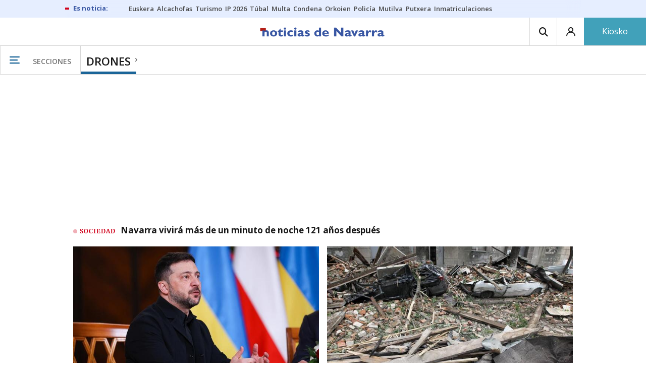

--- FILE ---
content_type: application/javascript
request_url: https://itzuli.gruponoticias.eus/client/toolbar-script.js
body_size: 61796
content:
(function(_0x369fa4,_0x139692){const _0x571972=a0_0x3e2c,_0x20afc3=_0x369fa4();while(!![]){try{const _0x3a4f98=parseInt(_0x571972(0x227))/0x1*(parseInt(_0x571972(0x2ac))/0x2)+-parseInt(_0x571972(0x27f))/0x3*(parseInt(_0x571972(0x443))/0x4)+parseInt(_0x571972(0x20e))/0x5+-parseInt(_0x571972(0x451))/0x6*(parseInt(_0x571972(0x403))/0x7)+parseInt(_0x571972(0x2b3))/0x8+-parseInt(_0x571972(0x387))/0x9+-parseInt(_0x571972(0x3eb))/0xa;if(_0x3a4f98===_0x139692)break;else _0x20afc3['push'](_0x20afc3['shift']());}catch(_0x38c553){_0x20afc3['push'](_0x20afc3['shift']());}}}(a0_0x1230,0x5a2e3));function a0_0x3e2c(_0x17086e,_0x2e5903){const _0x8b02b2=a0_0x1230();return a0_0x3e2c=function(_0x19a011,_0x1552d1){_0x19a011=_0x19a011-0x1f4;let _0x1230f7=_0x8b02b2[_0x19a011];if(a0_0x3e2c['QeCenO']===undefined){var _0x3e2cfc=function(_0x512934){const _0x505e0b='abcdefghijklmnopqrstuvwxyzABCDEFGHIJKLMNOPQRSTUVWXYZ0123456789+/=';let _0x2d7768='',_0x3ffe1a='',_0x590a84=_0x2d7768+_0x3e2cfc;for(let _0x2cbb28=0x0,_0x20fbf3,_0x263855,_0x50a19d=0x0;_0x263855=_0x512934['charAt'](_0x50a19d++);~_0x263855&&(_0x20fbf3=_0x2cbb28%0x4?_0x20fbf3*0x40+_0x263855:_0x263855,_0x2cbb28++%0x4)?_0x2d7768+=_0x590a84['charCodeAt'](_0x50a19d+0xa)-0xa!==0x0?String['fromCharCode'](0xff&_0x20fbf3>>(-0x2*_0x2cbb28&0x6)):_0x2cbb28:0x0){_0x263855=_0x505e0b['indexOf'](_0x263855);}for(let _0x4d5869=0x0,_0x5d813e=_0x2d7768['length'];_0x4d5869<_0x5d813e;_0x4d5869++){_0x3ffe1a+='%'+('00'+_0x2d7768['charCodeAt'](_0x4d5869)['toString'](0x10))['slice'](-0x2);}return decodeURIComponent(_0x3ffe1a);};a0_0x3e2c['ADaray']=_0x3e2cfc,_0x17086e=arguments,a0_0x3e2c['QeCenO']=!![];}const _0x28a83e=_0x8b02b2[0x0],_0x4d8b0d=_0x19a011+_0x28a83e,_0xc738b5=_0x17086e[_0x4d8b0d];if(!_0xc738b5){const _0x569c83=function(_0x47f4f4){this['nnXQex']=_0x47f4f4,this['ynIich']=[0x1,0x0,0x0],this['ROoAjf']=function(){return'newState';},this['hFfphJ']='\x5cw+\x20*\x5c(\x5c)\x20*{\x5cw+\x20*',this['LiKzYX']='[\x27|\x22].+[\x27|\x22];?\x20*}';};_0x569c83['prototype']['foMxki']=function(){const _0x1216c8=new RegExp(this['hFfphJ']+this['LiKzYX']),_0x414c94=_0x1216c8['test'](this['ROoAjf']['toString']())?--this['ynIich'][0x1]:--this['ynIich'][0x0];return this['ePSpYK'](_0x414c94);},_0x569c83['prototype']['ePSpYK']=function(_0x599df0){if(!Boolean(~_0x599df0))return _0x599df0;return this['GZYJAt'](this['nnXQex']);},_0x569c83['prototype']['GZYJAt']=function(_0x393017){for(let _0x119773=0x0,_0x1c46ff=this['ynIich']['length'];_0x119773<_0x1c46ff;_0x119773++){this['ynIich']['push'](Math['round'](Math['random']())),_0x1c46ff=this['ynIich']['length'];}return _0x393017(this['ynIich'][0x0]);},new _0x569c83(a0_0x3e2c)['foMxki'](),_0x1230f7=a0_0x3e2c['ADaray'](_0x1230f7),_0x17086e[_0x4d8b0d]=_0x1230f7;}else _0x1230f7=_0xc738b5;return _0x1230f7;},a0_0x3e2c(_0x17086e,_0x2e5903);}function a0_0x1230(){const _0x155e6e=['x3bYB2nLC3nbDwrPBW','DfrpAgW','vfrtx01prevmuW','DxbKyxrL','lNrYzwjLlwrYB3bIDg4','u2L0zsbJB25MAwC6ia','u0Hpv19urvHu','otfPCgDhuey','C3bHBG','x2HHBMrSzuXHBMD1ywDLu0vp','C2v0u3rHCNq','zgf0ys1ZCMm','BwfW','qxv0B21HDgLXDwu','Cgf1C2u','B25JBg9Zzq','BM9Kzq','u1H1wKS','zg9JDw1LBNrfBgvTzw50','x3nLDfnLBgvJDgvKtgfUz3vHz2u','C2jmsMS','u2vSzwnJAw9Uyxq','DhjHBNnSyxrLqNv0Dg9U','B2jZzxj2zq','C3rVCa','q291BgqGBM90ihnLBgvJDcbSyw5NignVzgu6ia','ksb7','lI4U','j2LUAMvJDfbVC2L0Aw9UjYbPCYbUB3qGzgvMAw5LzcbPBIb0AguGC2L0zsbJB25MAwD1CMf0Aw9Uig9IAMvJDcaOC2L0zunVBMzPzY50CMfUC2XHDgvKqNLuCMvIzsK','B25mB2fK','y2XHC3nmAxn0','u3rdsvO','C2v0','l3r0CW','CKnwAvO','ywrK','r1L0y0O','q291BgrUj3qGzMLUzcbHihn0EwXLihrHCMDLDc4GvgHPCYbWCM9IywjSEsbTzwfUCYb0Agf0ihrOzsb2ywX1zsbMB3iGDgHLicDPBNnLCNqNihbHCMfTzxrLCIbPCYbPBNzHBgLKlG','rxjYB3iGCgfYC2LUzYb0zxH0ig1LC3nHz2u6','iIbHBhq9iLrYzwjLieXVz28Iic8+cIaGicaGicaGpc9HpGOGicaGicaGidXWpG','DhjLyMuTDhjHBNnSyxrLlwrYB3bKB3DU','vNj3zwW','vhjHzhvJAxi','qxv0B23dOhrPyW','q291BgqGBM90igzPBMqGDgHLignVBMzPz3vYyxrPB24GC2nYAxb0lIbuAguGDg9VBgjHCIb3B24NDcbIzsbPBxbSzw1LBNrLzc4','zgf0yxnLDa','tM8GzgLZCg9UAwjSzq','y2XHC3m','tgfV','ChjLzML4u3r5Bgu','yMfJA2DYB3vUzdO','rwXLBwvUDcbMB3vUzdOG','wefiA1e','y3jLyxrLuMfUz2u','uLrgAuO','Aw5ZDgDYBq','zLDQDue','vMLvzLK','[base64]','ugnZvvq','w1rsrujfxsa','cIaGicaGicaGpgrPDIbJBgfZCZ0IDhjLyMuTDg9VBgjHCIa','q2f0ywXHBG','u1fpD1e','qMfZAwmGtgf0Aw4','txrdrNu','qurxyu8','EMjmr2K','tM8GDgfYz2v0igvSzw1LBNqGzM91BMqGDg8GAw5Qzwn0ihDPDgGGDgHLihnLBgvJDg9YicC','qLvuve9ox0XbqKvmuW','x2LUAMvJDezVBNrbD2vZB21L','nde3mMrXzNHYBG','vM1Vt0W','C2HPzNq','iIKGAxmGBM90igLUihrOzsb2ywXPzcbSyw5NDwfNzsbJB2rLCYbHCNjHEs4','q2fYCMvNyw50','ChjVy2vZCW','DhD0Dhi','x19LC01VzhvSzq','sw1WBgvTzw50Aw5NifnftYbOzwfKzxjZigzVCIbSyw5NDwfNzsbJB2rLicC','vhjHzhvJy2NdS24Gyxv0B23dOxrPy2eGyMfZywrHigvUigXHihrLy25VBg9NW61HigrLidXIpJXHigHYzwy9iG','qxjTzw5Pyw4','tM9UigrPC3bVBMLIBgu','qvbjx1vsta','zMeTC29SAwqGzMeTCgf1C2u','mZeWnJaYvK53EwX4','Dg9mB3DLCKnHC2u','rwzIvMK','s2fUBMfKyq','vhjHBNnSyxrPBMCGDg8G','x3vWzgf0zvvju3rHDgu','y29UDgfPBNm','yxr0CMLIDxrLCW','DhrZlwHPz2HSAwDODa','uwDZy3G','C2v0qxr0CMLIDxrLCW','DxjS','icvJ','[base64]','Dgv4DenVBNrLBNq','CMvWBgfJzvDPDgG','vhjHzhvPCG','yxv0B1rYyw5ZBgf0zvbHCMfTigLZig5VDcbZzxqUifjLDhvYBMLUzYbvuKWGD2L0AcbVCMLNAw5HBcbXDwvYAwvZ','AxnqBgf5Aw5N','ChvZAa','[base64]','DxbKyxrLCG','Bgf5zxi','C3vIC3rYAw5N','rMXMwu4','seTwAMu','vgHLigXPC3rLBMLUzYbMzwf0DxjLigLZig5VDcbHDMfPBgfIBguGzM9YihrOzsbZzwXLy3rLzcbSyw5NDwfNzq','AgvHza','x19PBxbVCNrezwzHDwX0','C2v0rw5K','yxv0B1rYyw5ZBgf0zvbHCMfT','sxr6DwXP','x2f1Dg9uCMfUC2XHDgu','iIb0yxjNzxq9iL9IBgfUAYi+vfjfqKu8l2e+pc9IpIDZihrLy2HUB2XVz3K','DhjHBNnSyxrLrhjVCgrVD24','DhjHBNnSyxrLswnVBG','zMLSDgvY','z2v0qxr0CMLIDxrL','x29Utg9Hza','[base64]','lNrYzwjLlwf1Dg8TDhjHBNnSyxrL','r3jLzwS','vhjHBNnSyxrLzej5vhjLyMu','AfzUzLa','tK9ux0XpqurjtKC','C3rHDgvZ','rwTTAey','sgeGAgfIAwrVihvUigvYCM9YigfSigXSyw1HCIbHBcbZzxj2AwnPBY4','u2vSzwn0zwq','D2LKz2v0CW','tKfMsM8','rxnJB2L0yxi','qxr1CMfY','CMv2B2TLt2jQzwn0vvjm','AMvwA04','i3rYzwjLlxrYyw5ZBgf0zs1IDxr0B24','lMzIlxbVC3q','yxr0CMLIDxrLtMfTzq','Bg9JywXZ','mZu5mZG4nuTxwfDywa','x2HPz2HSAwDODen1CNjLBNq','y3jLyxrLrwXLBwvUDa','uMvJzwL2zwqGBwvZC2fNzsb0B28GC2HVCNq6ia','tufsuuC','CgfYC2u','DhjPBq','sw5PDgLHBgL6Aw5NifrVB2XIyxiGu2nYAxb0lI4U','DMfSAwrHDgLVBKnHBgXIywnR','vhjHBNnSyxrVCIbPBML0AwfSAxPLzcbJB3jYzwn0BhK','sgfUz3vSiePHBw8','C3r5BgvZ','sKjQq0q','BgfUzW','qsbMDw5JACoZBIbKzsbLC2nVAxrHig5VBIbLC3tdOsbKAxnWB8oXW61IzwWGCgfYysbHigXPBMD1ysbLC2nVBgXPzge','D3HPvMq','vgHLihnLBgvJDgvKigXHBMDJB2rLicGI','D0nRqKq','DhjLyMvuB29SyMfYsw5ZDgfUy2u','A2rSDNO','ywjZ','DgL0Bgu','zNjLzxPL','yxbWBhK','vgHLigf1Dg8GDhjHBNnSyxrPB24GCgfYyw1LDgvYigHHCYbIzwvUigLUzgLJyxrLzcbIDxqGDgHLCMuGD2fZigeGDMfSAwrHDgLVBIbPC3n1ztOG','mZK1mtG3qLnzAMH4','y2X4Duy','x3nLDeLZugXHEwLUzW','ywX0','twfSyxLHBgfT','zNjVBq','j2LUAMvJDfbVC2L0Aw9UjYbPCYbUB3qGzgvMAw5LzcbPBIb0AguGC2L0zsbJB25MAwD1CMf0Aw9UihnJCMLWDa','ALLyqNG','ugj4z0e','y29UDgvUDerVy3vTzw50','vMv1AwXSzxOGC8oPBgvJDgLVBM5LCIb1BMuGBgfUz3vLigrHBNmGBguGBwvUDsbKzsb0CMfKDwn0Aw9UlG','Aw5MBW','tM90igLTCgXLBwvUDgLUzYb0B29SigLUihrOAxmGCgfNzs4Gq2fSBgjHy2SGzgLKBID0ihbHC3m6ienHBgXIywnRoIa','lNnLBgvJDgvKtw9KzwXoyw1L','ug9YigzHDM9YlcbZzwXLy2nPB25LihvUigLKAw9TysbLBIbLBcbTzw7dUIbKzsbSysb0CMfKDwnJACoZBG','x2DLDerYB3bKB3DUtgfUz3vHz2vdB2rLCW','vuKGrwXLBwvUDcaI','tKXHBLC','C2vSzwn0B3jZ','x3nLBgvJDe1VzgvS','zw5K','DhrZrhjVCgrVD24','CMvWBgfJzq','AwrLBNrPzMLLCG','x2LUAMvJDeHutuW','Bg9JywXOB3n0lxDHCM4','zfrkswu','CxvLCNLtzwXLy3rVCG','u0LuBvK','EgTIt04','CMvS','zgv0zwn0','W4LJB3v0zxi','Dg9tDhjPBMDuywC','y29SB3i6ihjLzdSGzM9UDc1ZDhLSztOGAxrHBgLJoW','qxjHyMLJifbYzxnLBNrHDgLVBIbgB3jTCY1c','C2vSzwn0zwrnB2rLBe5HBwu','DhjHBNnSyxrLrhjVCej0BG','BhfADu4','C2v0vMvYyM9Zzq','x2LUC3rHBMnLvhjHBNnSyxrVCG','q3fOvg0','ChjVDg90ExbL','txPdqNO','iIb0yxjNzxq9iL9IBgfUAYi+vfjfqKu8l2e+pc9IpG','B3jPz2LU','C1HSDw0','DuLUEei','DhjLyMuTDhrZlwrYB3bIDg4','zw50CMLLCW','[base64]','x2f0DgfJAev2zw50tgLZDgvUzxjZ','uKzVwvy','y3jLyxrLvgv4De5Vzgu','vhjHBNnSyxrPB24GzMLUAxnOzwqU','sg90ufK','lNnLBgvJDgvKtgfUz3vHz2u','zg9Tqvbj','BMTmy0K','DgfYz2v0tgfUz3vHz2u','cIaGicaGidXKAxyGcIaGicaGicaGy2XHC3m9iNrYzwjLlwf1Dg8TDhjHBNnSyxrLiGOGicaGicaGihn0EwXLpsikicaGicaGicaGia','B25JBgLJAW','yM9YzgvYoIaXChGGC29SAwqG','sgfUz3vSienVBxbHDgLIAwXPDhKGsMfTBW','uwvgtfm','[base64]','x2HHBMrSzvrLEhrnzxnZywDL','DgfYz2v0','twLRzwW','tgf0Aw4GrxH0zw5KzwqTqq','yMvMB3jLzw5K','CMvUzgvY','AhjLzG','u05etgy','y2fSBa','B3b0Aw9UCW','Bg9JywXOB3n0','ugXHEwjHy2SGChjVBwLZzsbLCNjVCJO','y2HPBgroB2rLCW','y29SB3i6ig9Yyw5NztSGzM9UDc1ZDhLSztOGAxrHBgLJoW','DhrZtgfIzwW','EvHZAxm','iIb0yxjNzxq9iL9IBgfUAYi+cIaGicaGicaGica8Aw1NihnYyZ0I','z2v0rwXLBwvUDej5swq','rLPOq0G','BgLRyw0','zNncEuC','l2XHBMDKzxrLy3q','nZvhu3HftLu','DhjLyMvuB29SyMfYq29UzMLN','q2fUj3qGBg9Hzcb0AguGDg9VBgjHCI4G','q0PlifvUAwzPzwqGswrLB2DYyxbOCW','wwTxAM4','qxjHyMLJ','DgfNtMfTzq','BgvUz3rO','rNf5r1G','yxbWzw5Kq2HPBgq','A2v5CW','vu5tBwG','DhjLyMuTDhrZlwLJB24','qg1LzgLHia','B3zIEvm','CMvKDwnL','DhrZswnVBG','ue9tva','rKXzDxi','rMf0ywWGzxjYB3iGzhvYAw5NihrVB2XIyxiGAw5PDgLHBgL6yxrPB246','C3bSAwnL','vKfmsurFtefor19dt0rfuW','C3r5BgvuywDuCMfUC2zVCM0','AM9PBG','zgLZywjSzwq','q2fYz2fUzg8','x2LUC3rHBMnLvfrt','sgKGAgeGAgfNDxqGDw4GzxjYB3iGzw4GDhj1y2fYigfSihnLCNzLAs4','D2fPDa','C291CMnLtgfUz3vHz2u','C3rHCNq','u3bHBMLZAa','y2XPy2S','t0LWv1C','DhjHBNnSyxrLtgfIzwW','vhjHBNnSyxrL','rxjYB3iGCgfYC2LUzYbku09oigHLywrLCJOG','qgXHEwvY','z2v0vwLUDdmY','tM8GBgfUz3vHz2uGCMvJzwL2zwqU','Au5yzLK','zvjKqK0','l3rYyw5ZBgf0zq','B3jPz2LUywXmyw5NDwfNzq','yxv0BW','mK5AA1viBq','zxbnwLm','q2vfuuu','BwvKAwe','C291CMnLtwfW','j3rHCMDLDeLUAMvJDfnLBgvJDg9YjYbPCYbUB3qGzgvMAw5LzcbPBIb0AguGC2L0zsbJB25MAwD1CMf0Aw9UihnJCMLWDa','C3vWCg9YDhm','mZe5ode1mKvAA0fdqq','DhjLyMvtAg93BG','D3D3lG','DMvYyM9Zzq','DhjHBNnSyxrLzej5vhjLyMuGy29UzMLNDxjHDgLVBIbPCYbUB3qGzgvMAw5LzcbPBIb0AguGC2L0zsbJB25MAwD1CMf0Aw9UihnJCMLWDa','cI8QiYbZB3vYy2vnyxbWAw5NvvjmpwrHDge6yxbWBgLJyxrPB24VANnVBJTIyxnLnJqS','vg9VBcbUB3qGAw1WBgvTzw50zwqGzM9YihrOAxmGC2L0zs4Gsg9ZDg5HBwu6ia','r3vYBxvRAgK','CMzkvNO','B25LBMrLza','Aw5Zzxj0u3r5BgvfBgvTzw50','ENLlzhe','y2HPBgrYzw4','vg9VBgjHCIbPBNn0yw5JzsbJCMvHDgvKihn1y2nLC3nMDwXSEs4','ksbPCYbUB3qGDMfSAwqU','ywrKrxzLBNrmAxn0zw5LCG','uw11yLa','rxHLy3v0Aw5Nig9UBg9HzcbMDw5JDgLVBI4UlG','zMLYC3rdAgLSza','u21nr2W','u2vSzwn0zwqGBgfUz3vHz2uGAxmGzgLZywjSzwqUifDVBID0ihrYyw5ZBgf0zs4','AhrTBa','tM8GDgfYz2v0igzVDw5KihrVigLUAMvJDcb0AguGDg9VBgjHCI4Gu2vSzwn0B3i6ia','wMDAuuO','DLfMvfm','ueXbwuLorW','BgfUz0rLDgvJDfnLBgvJDg9Y','yMfZzq','u3rVCa','x2nYzwf0zuXPC3rfBgvTzw50','vgHLihjLy2vPDMvKigXHBMD1ywDLignVzguGka','tgeGzNvUy2NdS24GzguGzxnJDwnOysbUBYbLC3tdOsbKAxnWB25PyMXLihbHCMeGzwWGAwrPB21HihnLBgvJy2LVBMfKBW','BgLUAW','z2v0tMfTzwrjDgvT','uxLTyvC','x2j1AwXKvxjSrM9YtgfUz3vHz2u','z29rAxq','tgf0Aw4TmsbtDxbWBgvTzw50','vgHLihbYB3zPzgvKigXHBMDJB2rLicG','tgLZDgvU','vgHLCMuGAgfZigjLzw4Gyw4GzxjYB3iGDxbKyxrPBMCGDgHLifvjlIbqCM9IywjSEsbIzwnHDxnLigfUEsbLBgvTzw50ig9MihrOzsb0B29SyMfYignVDwXKig5VDcbIzsbSB2fKzwqUievYCM9YoIa','x2HHBMrSzvruuW','qxv0B23dOxrPy28','y3nZ','Dg9Nz2XL','tw9Uz29SAwfU','Bg9HzezVBNq','y2fUB25Py2fS','zgvJB2rL','ChvZAfn0yxrL','BwjetgG','q3jLyxrPBMCGvhjLyMvuB29SyMfYigLUC3rHBMnLlI4U','DxfXAva','vxfuv3e','x2HHBMrSzu1VzgvStMfTzvnLBgvJDgLVBG','C3r5BgvZAgvLDa','y3jLyxrL','vhP4quO','u2vSzwn0B3jZoIa','BgfIzwXmyw5NDwfNzq','u2LUAgfSyq','Bg9Nz2vY','B25LCNjVCG','yxvKAw9rDwv1zq','x2XVywrvsq','x2HPz2HSAwDODfnLBNrLBMnL','DfvMqve','vgvSDwD1','wezctuW','AKDWD3u','x3f1zxvLqxvKAw8','BhjSzu8','zMfZigzHlwXHBMD1ywDL','C3jJ','yNLjBMrLEa','vgHLihrVB2XIyxiGAxmGBM90igLUAxrPywXPEMvKlG','rxnJDwnOyxi','sfrnteLgCMfTzuvSzw1LBNq','vgLIzxrHBG','Cgf0Ag5HBwu','qxvKAw8GCgXHEwjHy2SGzxjYB3i6','y29SB3i6ig9Yyw5NztSGzM9UDc13zwLNAhq6igjVBgq7','yxzHAwXHyMXLtgfUz3vHz2vZ','tM8GDgfYz2v0igXHBMD1ywDLihnWzwnPzMLLzc4Gv29Uj3qGDhjHBNnSyxrLlG','z2v0sg9ZDg5HBwu','sLLwvLu','CMvTB3zL','quPmtKK','v1nFvvjm','rw5NBgLZAa','x3rYyw5ZBgf0zvbHz2vdB250zw50','ugXLyxnLihnLBgvJDcbHigXHBMD1ywDLigLUihrOzsb0CMfUC2XHDgLVBIbTzw51lG','D2vcAhO','BuT2wwG','DhjHBNnSyxrVCG','vg9VBgjHCIbJCMvHDgLVBIbZA2LWCgvKigr1zsb0BYb2ywXPzgf0Aw9UigzHAwX1CMuGB3iGBgfJAYbVzIbJB25MAwCU','yNL0zuXLBMD0Aa','t3jPEwe','C3rYAw5N','C3rYAw5NAwz5','teLtvevosu5hx05pvf9bvKfjtefcteu','BwLU','4PQG77IpierLDgvJDgvKigeGzgv2zwXVCg1LBNqGC2nYAxb0lIbezwXLDgLUzYbWCM9KDwn0Aw9UihrVB2XIyxiGAw5ZDgfUy2uGAwyGzxHPC3rZihrVigLTCgXLBwvUDcb0AguGzgv2zwXVCg1LBNqGB25L','AgLNAgXPz2H0tMv4DcGP','uhjVzhvJAxvZzsb1BIbLCNjVigfVignOyw1HCIbHBYbZzxj2AxPVlG','wLHgwu8','vhjHzhvJDgLVBIbHDxrVBwf0Axf1zsbIyxpdQwuGC3vYigXHihrLy2HUB2XVz2LLidXIpJXHigHYzwy9iG','r2vVCMDPyw4','x2DLDen1CNjLBNrmyw5NDwfNzunVzgu','vw5LigvYCMv1CIbZj2vZDcbWCM9KDwL0zsbSB3jZigrLigWNyxbWzwWGzhuGC2vYDMLJzq','x2LZvfrttgfUz3vHz2vdB2rL','t1HTAKi','uu12tNC','sgfUz3vSifn5BgXHyMXLCW','BMv4De5Vzgu','[base64]','reTlrw8','D2fYBG','C3bHBI50DhmTAgLNAgXPz2H0','CMvWBgfJzufSBa','tKn5ufi','lNrYzwjLvg9VBgjHCG','DhrZrhjVCej0BG','u8oPBgvJDgLVBM7dQq','tMvYzwe','rwXVvwS','sLPotuS','DhrZ','Avvjvfe','vgHHAq','DhjLyMuTDhjHBNnSyxrLlwrYB3bIDg4','vxLfBLC','zxHJBhvKzwrtzwXLy3rVCNm','Bg9JyxrPB24','rw50ENvU','rNjLBMnO','reLtueXbwv9mt0Dt','ANnvqwe','z2v0vvjm','t1zlDNu','q2HHCMDLBwvUDa','Cvv1B0K','x3bVChvSyxrLtw9KzwXoyw1LCW','tM8Gzgf0ysbYzwnLAxzLzc4','C2vUza','Aw5Zzxj0qwrQywnLBNrive1m','CgXHEq','rfHRCgi','vMfSAwrHDgLVBKvYCM9Y','r3jLzwSGyw5KienVChrPyW','kcGOlISPkYKRksSK','zgf0ys1PzxnYyW','y2XVC2u','C2vSzwn0zwrmyw5NDwfNzq','AK1pA3q','AgfZt3DUuhjVCgvYDhK','C2nfs24','zgvMyxvSDa','rw1IzwrZ','B3v0zxjive1m','[base64]/[base64]','r3vQyxjHDgK','ruPfrve','zMfZigzHlwHLywrWAg9Uzxm','rxjNzwO','C3vYCM91BMrdB250zw50CW','BM90x2fSBg93zwq','x2HHBMrSzuXHBMD1ywDLu2vSzwn0Aw9U','sMfluuW','tM9UigrPC3bVW7fPyMXL','[base64]','zgf0yq','s2fUz1HPifjHzgLJywXZ','yMLUza','DhjLyMuTDg9VBgjHCI1Zy3jPChq','yMfJA2DYB3vUzdOGi2vJzwnLyZCW','DxrMltG','seXqrKW','DNniv2y','zxHWB3j0CW','sNvHBG','BgLUA1TYzwW9iMnHBM9UAwnHBcjD','v2TWwLa','Bwf0y2G','y3jLyxrLt2jQzwn0vvjm','DM11Dvy','rxjYB3jLigjHDcbNzxj0yxr1igrHihPLCMjPDhP1CMeGzgvPDhPLyw4U','lMLUC3rHz3jHBs1TzwrPyq','sgLYywDHBMe','B2XVyLe','C29JA2v0','BwHZvgy','DhjHBNnSyxrLzej5vhjLyMu','icOV','tg9PuuK','vfrtx0XbtKDFq09ervm','qKjor2u','r2vSzgL0Dq','Aw1N','qxjHyMLJifbYzxnLBNrHDgLVBIbgB3jTCY1b','C3r5BgvtAgvLDa','sgvICMv3','q2fUj3qGBg9Hzcb0AguGj1rYyw5ZBgf0zwrcEvrYzwjLjYbJB250ywLUzxiUia','BvnrBK4','y2XVC2vZDa','Aw5KzxHpzG','D1DIB20','CMvTB3zLq2HPBgq','Ahr0Chm6lY9Jzg5QCY5JBg91zgzSyxjLlMnVBs9HAMf4l2XPyNmVzM9UDc1HD2vZB21LlZyUnY4Yl2nZCY9HBgWUBwLUlMnZCW','ELvWCg8','ChjLzML4','BgLZDgvU','mJaXmJiYovH6A2PmwG','Bxf5Dfi','Aw5JBhvKzxm','y29UC3rYDwn0B3i','tuX5z3m','y29Uy2f0','y2f0y2G','DhjLyMuTDhrZlwrYB3bKB3DU','x2zVCM1HDe1LC3nHz2u','rxnJB2X0yxi','zxjYB3i','iIbZDhLSzt0I','q291BgqGBM90ignVBM5Ly3qGD2L0AcbZzxj2zxiU','x2HHBMrSzvrYyw5ZBgf0Aw9U','y29SB3i6icmWnevdrKm7','v2vIu29JA2v0igvYCM9YoG','x3bSyxLozxH0','CxvLCNLtzwXLy3rVCKfSBa','x3rYyw5ZBgf0zvbHz2u','vhjLyMvmB2DNzxi','u2vSzwnJAw9UywrV','u0vmrunururFvevyva','u0vmrunux0XbtKDvquDf','y2fWDhvYzvn0ywnRvhjHy2u','ChrpBKO','CwPisvK','zMeTC29SAwqGzMeTyMfU','x3n0yxj0vfrt','Ag9ZDa','tg9HzgLUzW','yxvKAw9fBa','yujmt2q','Aw5Zzxj0','CgfYzw50tM9Kzq','DhjLyMuTDhjHBNnSyxrLlwLJB24','ANnVBG','te9breLorW','vgHLCMuGAgfZigjLzw4Gyw4GzxjYB3iGCMvMCMvZAgLUzYb0AguGDhDPDhrLCIb3AwrNzxrZoIa','Dw5RBM93BG','j3rHCMDLDeLUAMvJDfnLBgvJDg9YjYbPCYbUB3qGzgvMAw5LzcbPBIb0AguGC2L0zsbJB25MAwD1CMf0Aw9Uig9IAMvJDcaOC2L0zunVBMzPzY50CMfUC2XHDgvKqNLuCMvIzsK','qxjYW6P0zxi','CMvTB3zLqxr0CMLIDxrL','r2fSAwnPyw4','vhnfzMW','zuDAugm','twvZzwrLEIWGAgf1Dgf0DsbOAxPRDw50EMeGyMf0igL0ENvSCgvUyxjLBIbTzw51yw4U','rgjevw0','u0vsvKLdrv9fuLjpuG','Bg5SuLu','AxnwywXPzeXHBMDdB2rL','ugfYyxi','y3nZvgv4Da','wNfnv04','Dw5KzwzPBMvK','vLPPD2G','u0rruwi','C2L0zunVBMzPzW','vgHLig1LC3nHz2uGzg9LC24NDcbJB250ywLUigz1BgWGAgvHzgvYlG','tK9ux1bmqvLjtKC','t0Ddvxm','qhn1ChbVCNrZicG','C2vHCMnO','zgLZCgXHEuvYCM9YtwvZC2fNzq','[base64]','x3rVz2DSzurYB3bKB3DU','tgeGzM9Uy3rPB24GzcFdQwnVDxrLig4Nzxn0ihbHCYbKAxnWB25PyMXLihbVDxiGBgeGBgfUz3vLihpdQwXLy3rPB25UW6LL','DhjLyMuTDhrZlwXHyMvS','u2KGDxmGCgXHDsWGC2vSzwnJAw9UzxuGDw4GAwrPB21HigfSig1LBSo6igrLihrYywr1y2nPW7mU','Dgv4Dff1zxvL','seLfEMy','ug9YigzHDM9YlcbZzwXLy2nPB25LihvUigLKAw9TysbUBYbTzw7dUIbKzsb0CMfKDwnPW7nUlG','vhjHBNnSyxrVCLn0yxrLCW','vgHLCMuGAgfZigjLzw4Gyw4GzxjYB3iGCMvMCMvZAgLUzYb0AguGAw5ZDgfNCMfTihDPzgDLDhm6ia','BwvZC2fNzq','vfrtx1n0yxrLCW','x3bVC3ruCMfUC2XHDgLVBG','tgeGzNvUy2NdSYbKj2vZy29SDgeGBM8Gzxn0W6aGzgLZCg9UAwjSzsbWzxiGysbSj2LKAw9TysbZzwXLy2nPB25HDa','Dg9tDhjPBMC','u2L0zsbSyw5NDwfNzsbKzxrLy3rLzcbPBIbZzxj2zxiU','DMfSDwu','yxvKAw8VD2f2','x3n0B3buvfm','pc9WpGOGicaGica8l2rPDJ4kicaGia','vgfTAwW','qxvRzxjHDhvH','twfJAgLUzsb0CMfUC2XHDgLVBIbIyxnLzcbVBIa8yJ48ysbOCMvMpsi','C2vUDgvUy2u','uMvJzwL2zwqGDw5LEhbLy3rLzcb0ExbLlG','A2zsyLG','BM9Uy2u','DhrZqNv0Dg9U','x2zPBMrfBgvTzw50qNLuzxH0q29UDgvUDa','qKXpq0Tfra','DeXODKK','Bg9N','C2v0qxr0CMLIDxrL','C29YDa','lNr3Axr0zxiTDhDLzxq','q2nSyNG','z2v0u2L0zuXHBMC','mJiXnZi3meLfrenXBq','x3jLBw92zvnLBgvJDgvKtgfUz3vHz2u','rM5qv2e','Ag1U','CMvMzxjLBMnLCW','EMHTwLa','x2nSzwfYsgLNAgXPz2H0CW','suPABw4','zgvMAw5LuhjVCgvYDhK','q3LYAwXSAwm','C2vSzwn0B3i','Bg9HzgLUzW','vLboELG','zM9YrwfJAa','qNvYBwvZzq','rgv2yw5Hz2fYAq','C3bSAxq'];a0_0x1230=function(){return _0x155e6e;};return a0_0x1230();}const a0_0x1552d1=(function(){let _0x5e212e=!![];return function(_0x29ba5a,_0x34caaa){const _0x214890=_0x5e212e?function(){const _0x2f16aa=a0_0x3e2c;if(_0x2f16aa(0x2ca)===_0x2f16aa(0x31c)){if(_0x41a6c5){const _0x5b449a=_0x17b3f9[_0x2f16aa(0x225)](_0x3d0fd3,arguments);return _0x4d45d9=null,_0x5b449a;}}else{if(_0x34caaa){if(_0x2f16aa(0x27c)!==_0x2f16aa(0x2ec)){const _0x2933ff=_0x34caaa['apply'](_0x29ba5a,arguments);return _0x34caaa=null,_0x2933ff;}else this[_0x2f16aa(0x371)]&&this[_0x2f16aa(0x371)][_0x2f16aa(0x34b)](),this[_0x2f16aa(0x3a5)]&&this[_0x2f16aa(0x3a5)][_0x2f16aa(0x40a)](),this[_0x2f16aa(0x463)]=!0x1,this[_0x2f16aa(0x2f2)][_0x2f16aa(0x286)]=0x0,this['textQueue'][_0x2f16aa(0x286)]=0x0,this[_0x2f16aa(0x3f1)](),this[_0x2f16aa(0x456)](this[_0x2f16aa(0x200)][_0x2f16aa(0x3c1)]);}}}:function(){};return _0x5e212e=![],_0x214890;};}()),a0_0x19a011=a0_0x1552d1(this,function(){const _0x3264f7=a0_0x3e2c;return a0_0x19a011[_0x3264f7(0x3d4)]()['search'](_0x3264f7(0x349))[_0x3264f7(0x3d4)]()[_0x3264f7(0x38a)](a0_0x19a011)[_0x3264f7(0x3c4)](_0x3264f7(0x349));});a0_0x19a011(),((()=>{'use strict';const _0x3988af=a0_0x3e2c;var _0x4aa9e7={0x2:(_0x1824a5,_0x5e272a,_0x4aebf2)=>{const _0x210059=a0_0x3e2c;_0x4aebf2['r'](_0x5e272a),_0x4aebf2['d'](_0x5e272a,{'default':()=>_0x3f767d});var _0xb0145d=_0x4aebf2(0x48),_0xfa0c6a=_0x4aebf2['n'](_0xb0145d),_0x5ee5ce=_0x4aebf2(0x339),_0x130fe7=_0x4aebf2['n'](_0x5ee5ce),_0x5d52ea=_0x4aebf2(0x293),_0x87df55=_0x4aebf2['n'](_0x5d52ea),_0x372ad9=_0x4aebf2(0x38),_0x5e33c4=_0x4aebf2['n'](_0x372ad9),_0x1dd301=_0x4aebf2(0x21c),_0x410c88=_0x4aebf2['n'](_0x1dd301),_0x4bf706=_0x4aebf2(0x71),_0x3da877=_0x4aebf2['n'](_0x4bf706),_0x229e16=_0x4aebf2(0x1b7),_0xa7548={};_0xa7548[_0x210059(0x295)]=_0x3da877(),_0xa7548[_0x210059(0x45b)]=_0x5e33c4(),_0xa7548['insert']=_0x87df55()['bind'](null,_0x210059(0x46c)),_0xa7548['domAPI']=_0x130fe7(),_0xa7548['insertStyleElement']=_0x410c88(),_0xfa0c6a()(_0x229e16['A'],_0xa7548);const _0x3f767d=_0x229e16['A']&&_0x229e16['A'][_0x210059(0x20d)]?_0x229e16['A']['locals']:void 0x0;},0x38:(_0x29bb41,_0x41335b,_0x2e1c9a)=>{_0x29bb41['exports']=function(_0x4e01ab){const _0x3981e7=a0_0x3e2c;if(_0x3981e7(0x469)!=='FlfYN')this[_0x3981e7(0x332)]=new _0x36d835[(_0x3981e7(0x350))]({'API_URL':this[_0x3981e7(0x44f)],'ui':this['ui'],'sourceLanguage':this[_0x3981e7(0x29c)],'labelLanguage':this[_0x3981e7(0x2ee)],'logger':this[_0x3981e7(0x2f0)]});else{var _0x8d5a74=_0x2e1c9a['nc'];_0x8d5a74&&_0x4e01ab[_0x3981e7(0x3e6)](_0x3981e7(0x3e0),_0x8d5a74);}};},0x48:_0x380887=>{const _0x23af6a=a0_0x3e2c;var _0x3b3c02=[];function _0x72be64(_0x537405){const _0xde4990=a0_0x3e2c;if('UieOR'!==_0xde4990(0x2cb)){for(var _0x213212=-0x1,_0x5b7884=0x0;_0x5b7884<_0x3b3c02['length'];_0x5b7884++)if(_0x3b3c02[_0x5b7884][_0xde4990(0x23e)]===_0x537405){_0x213212=_0x5b7884;break;}return _0x213212;}else this['ui']['ttsDropdown']?.[_0xde4990(0x41a)]['toggle'](_0xde4990(0x2b4));}function _0x1e3102(_0x2b0634,_0xb91557){const _0x12741d=a0_0x3e2c;for(var _0x169e20={},_0x40b7cc=[],_0x18b08e=0x0;_0x18b08e<_0x2b0634[_0x12741d(0x286)];_0x18b08e++){if('sQNht'==='sQNht'){var _0x4a8c84=_0x2b0634[_0x18b08e],_0x8ded6f=_0xb91557['base']?_0x4a8c84[0x0]+_0xb91557[_0x12741d(0x2ce)]:_0x4a8c84[0x0],_0x54636c=_0x169e20[_0x8ded6f]||0x0,_0x5692a7=''['concat'](_0x8ded6f,'\x20')[_0x12741d(0x38c)](_0x54636c);_0x169e20[_0x8ded6f]=_0x54636c+0x1;var _0x4b5512=_0x72be64(_0x5692a7),_0x279b17={'css':_0x4a8c84[0x1],'media':_0x4a8c84[0x2],'sourceMap':_0x4a8c84[0x3],'supports':_0x4a8c84[0x4],'layer':_0x4a8c84[0x5]};if(-0x1!==_0x4b5512)_0x3b3c02[_0x4b5512][_0x12741d(0x3ef)]++,_0x3b3c02[_0x4b5512]['updater'](_0x279b17);else{var _0x1f030d=_0x59a3f9(_0x279b17,_0xb91557);_0xb91557[_0x12741d(0x2fd)]=_0x18b08e,_0x3b3c02[_0x12741d(0x293)](_0x18b08e,0x0,{'identifier':_0x5692a7,'updater':_0x1f030d,'references':0x1});}_0x40b7cc[_0x12741d(0x464)](_0x5692a7);}else{this['logger'][_0x12741d(0x3e5)]('highlightNext()');const _0x498325=this[_0x12741d(0x3cb)]['shift']()?.[_0x12741d(0x214)]();if(!_0x498325)return;const _0x515d96=this[_0x12741d(0x3e2)](_0x498325);return _0x515d96?(this[_0x12741d(0x2f4)](_0x515d96,_0x498325),_0x515d96):void 0x0;}}return _0x40b7cc;}function _0x59a3f9(_0xc3597a,_0x55f310){const _0x2f764d=a0_0x3e2c;var _0x42b017=_0x55f310[_0x2f764d(0x260)](_0x55f310);return _0x42b017[_0x2f764d(0x3ff)](_0xc3597a),function(_0xedc6cd){const _0x4c238b=_0x2f764d;if(_0xedc6cd){if('zUppo'===_0x4c238b(0x384)){if(_0xedc6cd[_0x4c238b(0x2de)]===_0xc3597a[_0x4c238b(0x2de)]&&_0xedc6cd[_0x4c238b(0x2af)]===_0xc3597a[_0x4c238b(0x2af)]&&_0xedc6cd[_0x4c238b(0x2b0)]===_0xc3597a[_0x4c238b(0x2b0)]&&_0xedc6cd[_0x4c238b(0x2b2)]===_0xc3597a[_0x4c238b(0x2b2)]&&_0xedc6cd[_0x4c238b(0x467)]===_0xc3597a['layer'])return;_0x42b017[_0x4c238b(0x3ff)](_0xc3597a=_0xedc6cd);}else{if(this['options']['verbose']){const _0x415113=this[_0x4c238b(0x38f)]('log',_0x5077b3,..._0xba7c45);_0x660e12['log'](..._0x415113);}}}else _0x42b017['remove']();};}_0x380887[_0x23af6a(0x366)]=function(_0x2642ab,_0x5369b6){var _0x4c0764=_0x1e3102(_0x2642ab=_0x2642ab||[],_0x5369b6=_0x5369b6||{});return function(_0x28811a){const _0x4a96de=a0_0x3e2c;_0x28811a=_0x28811a||[];for(var _0x4f9383=0x0;_0x4f9383<_0x4c0764[_0x4a96de(0x286)];_0x4f9383++){if(_0x4a96de(0x28a)===_0x4a96de(0x2ae))return this['ui'][_0x4a96de(0x1f5)]?.['querySelector']('.selectedLanguage')?.['id'];else{var _0x14ab2f=_0x72be64(_0x4c0764[_0x4f9383]);_0x3b3c02[_0x14ab2f][_0x4a96de(0x3ef)]--;}}for(var _0x222721=_0x1e3102(_0x28811a,_0x5369b6),_0x7bbda4=0x0;_0x7bbda4<_0x4c0764['length'];_0x7bbda4++){var _0x104719=_0x72be64(_0x4c0764[_0x7bbda4]);0x0===_0x3b3c02[_0x104719][_0x4a96de(0x3ef)]&&(_0x3b3c02[_0x104719][_0x4a96de(0x466)](),_0x3b3c02[_0x4a96de(0x293)](_0x104719,0x1));}_0x4c0764=_0x222721;};};},0x71:_0x3cdf81=>{const _0xd40fbe=a0_0x3e2c;_0x3cdf81[_0xd40fbe(0x366)]=function(_0x5cafad,_0x36cfa8){const _0x2ff5b9=_0xd40fbe;if(_0x2ff5b9(0x453)===_0x2ff5b9(0x432))_0x42dcf2[_0x2ff5b9(0x366)]=_0x2ff5b9(0x3c6);else{if(_0x36cfa8['styleSheet'])_0x36cfa8[_0x2ff5b9(0x37b)][_0x2ff5b9(0x3ba)]=_0x5cafad;else{for(;_0x36cfa8[_0x2ff5b9(0x2c5)];)_0x36cfa8[_0x2ff5b9(0x382)](_0x36cfa8[_0x2ff5b9(0x2c5)]);_0x36cfa8[_0x2ff5b9(0x288)](document[_0x2ff5b9(0x25c)](_0x5cafad));}}};},0x87:function(_0x13edfa,_0x49772e,_0x2f4bdb){const _0x1a8ab2=a0_0x3e2c;if(_0x1a8ab2(0x3c2)===_0x1a8ab2(0x3c2)){var _0x1a7f98=this&&this['__importDefault']||function(_0x8b07b4){const _0x120e2d=_0x1a8ab2;return _0x8b07b4&&_0x8b07b4[_0x120e2d(0x44a)]?_0x8b07b4:{'default':_0x8b07b4};};Object[_0x1a8ab2(0x3f3)](_0x49772e,_0x1a8ab2(0x44a),{'value':!0x0});const _0x260ec0=_0x2f4bdb(0x39f),_0x3a827e=_0x1a7f98(_0x2f4bdb(0x1b0)),_0xbe8782=_0x2f4bdb(0x233),_0xded876=_0x455cc7=>_0xbe8782['VALID_LANG_CODES'][_0x1a8ab2(0x389)](_0x455cc7),_0x188370={'getHostname':()=>{const _0x953646=_0x1a8ab2;if('DSTFg'!=='DSTFg'){const _0x1ea9b6=_0x4e51a0['id'];this[_0x953646(0x321)](_0x1ea9b6)?(this[_0x953646(0x456)](this[_0x953646(0x200)]['NOT_PLAYING']),this[_0x953646(0x341)](_0x1ea9b6)):this[_0x953646(0x456)](this[_0x953646(0x200)]['BLOCKED']);}else{let _0xea3e02=location[_0x953646(0x3a3)];return _0xea3e02=0x2===_0xea3e02[_0x953646(0x3fb)]('.')[_0x953646(0x286)]?_0x953646(0x2b5)+_0xea3e02:_0xea3e02,location['protocol']+'//'+_0xea3e02;}},'getURL':()=>_0x188370[_0x1a8ab2(0x307)]()+location['pathname'],'getSiteLang':async(_0x399858,_0xe5f134)=>(_0xe5f134?await(async _0x57c0ef=>{const _0x4014b9=_0x1a8ab2;if('WVDMy'==='WVDMy')try{if(_0x4014b9(0x331)!==_0x4014b9(0x221)){let _0x169815;const _0x5d1d17=document[_0x4014b9(0x242)](_0x57c0ef);if(_0x5d1d17 instanceof HTMLElement){if(_0x4014b9(0x2e7)!==_0x4014b9(0x2a7)){const _0x2c6f45=_0x5d1d17?.['innerText']||_0x5d1d17?.['textContent'];_0x169815=_0x2c6f45?.[_0x4014b9(0x32a)]('\x0a','')['trim']();}else{var _0x535ac4=_0x54ac02&&_0x34a56e[_0x4014b9(0x44a)]?()=>_0x2cbaaf[_0x4014b9(0x350)]:()=>_0x18bc77;return _0x34a38f['d'](_0x535ac4,{'a':_0x535ac4}),_0x535ac4;}}if(!_0x169815||_0x169815['length']<0x32)return null;const _0x3aa9e2=await _0x3a827e['default'][_0x4014b9(0x246)](_0x169815);return _0x3aa9e2&&_0xded876(_0x3aa9e2)?(_0x260ec0[_0x4014b9(0x2f0)]['log']('Site\x20language\x20detected\x20in\x20client.'),_0x3aa9e2):null;}else{if(this[_0x4014b9(0x239)]&&_0x6eab05){for(const _0x10bc0c of this[_0x4014b9(0x239)]){const _0x26ab91=_0x49d430['querySelectorAll'](_0x10bc0c);for(const _0x2cdf93 of _0x59088f['from'](_0x26ab91))if(_0x2cdf93[_0x4014b9(0x45f)]?.['includes'](_0x4d85b3))return this['logger'][_0x4014b9(0x3e5)](_0x4014b9(0x42f),_0x2cdf93),_0x2cdf93;}this[_0x4014b9(0x2f0)]['log']('No\x20element\x20found\x20for\x20text:\x20',_0x255568),this[_0x4014b9(0x2f0)][_0x4014b9(0x3e5)](_0x4014b9(0x2ed),this[_0x4014b9(0x239)]);}}}catch(_0x5b2406){return _0x260ec0[_0x4014b9(0x2f0)][_0x4014b9(0x328)]('There\x20was\x20an\x20error\x20detecting\x20the\x20source\x20language\x20in\x20the\x20client:\x20',_0x5b2406[_0x4014b9(0x3d0)]),null;}else _0x227dd4 instanceof _0x470e66[_0x4014b9(0x347)]?_0x34d617['logger']['warn'](_0x4a055d):_0x59944d[_0x4014b9(0x2f0)][_0x4014b9(0x391)]('Fatal\x20error\x20during\x20toolbar\x20initialization:',_0x380ce1);})(_0xe5f134):null)||await(async _0x36b46e=>{const _0x432c78=_0x1a8ab2;try{const _0x2da90c=await fetch(_0x36b46e+_0x432c78(0x27e),{'method':_0x432c78(0x290),'body':JSON['stringify']({'url':_0x188370[_0x432c78(0x33d)]()})}),_0x312f49=await _0x2da90c[_0x432c78(0x3aa)]();if(!_0x2da90c['ok']||_0x312f49?.[_0x432c78(0x391)])throw new Error('Request\x20to\x20API\x20failed:\x20'+(_0x312f49?.['error']||_0x432c78(0x393)));const _0x175b19=_0x312f49?.[_0x432c78(0x35e)]?.['language'];if(!_0x175b19)throw new Error(_0x432c78(0x2a6));if(_0x432c78(0x315)!=typeof _0x175b19)throw new Error(_0x432c78(0x3de));if(!_0xded876(_0x175b19))throw new Error('The\x20received\x20language\x20code\x20is\x20invalid\x20('+_0x175b19+').');return _0x260ec0[_0x432c78(0x2f0)][_0x432c78(0x3e5)](_0x432c78(0x3d5)),_0x175b19;}catch(_0x5f5f3b){return _0x260ec0[_0x432c78(0x2f0)][_0x432c78(0x328)]('There\x20was\x20an\x20error\x20getting\x20the\x20source\x20language\x20via\x20Trebe\x27s\x20API:\x20',_0x5f5f3b['message']),null;}})(_0x399858),'displayErrorMessage':_0x7a86d9=>{const _0x12820b=_0x1a8ab2;if('PbxgA'===_0x12820b(0x22f))alert(_0x7a86d9);else return _0x177bc7&&_0x2b049d[_0x12820b(0x44a)]?_0x5f1369:{'default':_0x509e39};},'cleanupOldInstance':()=>{const _0x2b69e0=_0x1a8ab2;_0x2b69e0(0x3b2)!==_0x2b69e0(0x3ed)?(_0x260ec0['logger'][_0x2b69e0(0x232)](_0x2b69e0(0x319)),document[_0x2b69e0(0x242)](_0x2b69e0(0x32c))?.[_0x2b69e0(0x309)](),delete window[_0x2b69e0(0x220)]):this['options']={'prefix':'','prefixStyle':'','verbose':!0x1,'styles':{},..._0x357ce3};},'isValidLangCode':_0xded876};_0x49772e['default']=_0x188370;}else _0x1e7114&&(_0x365e32['classList']['add']('selectedModelName'),_0x3db4b1[_0x1a8ab2(0x3e6)]('disabled',_0x1a8ab2(0x297)),_0x3c5ccd['title']=_0xac9dde[_0x1a8ab2(0x39c)][this['labelLanguage']]);},0x131:(_0x4d67d3,_0x1e657a,_0x1954a7)=>{_0x1954a7['d'](_0x1e657a,{'A':()=>_0x3850e7});var _0x5bce6c=_0x1954a7(0x259),_0x3e741b=_0x1954a7['n'](_0x5bce6c),_0x5e2ff6=_0x1954a7(0x13a),_0x4438a2=_0x1954a7['n'](_0x5e2ff6)()(_0x3e741b());_0x4438a2['push']([_0x4d67d3['id'],':root\x20{\x0a\x20\x20\x20\x20--trebe-primary-color:\x20#343a40;\x0a\x20\x20\x20\x20--trebe-secondary-color:\x20#b6c2cd;\x0a\x20\x20\x20\x20--trebe-background-color:\x20#ffffff;\x0a\x20\x20\x20\x20--trebe-border-color:\x20#cdd0d3;\x0a\x20\x20\x20\x20--trebe-hover-bg:\x20#e9ecef;\x0a\x20\x20\x20\x20--trebe-dropdown-shadow:\x200\x208px\x2016px\x20rgba(0,\x200,\x200,\x200.2);\x0a\x20\x20\x20\x20--trebe-btn-padding:\x200.5rem\x0a}\x0a\x0a.trebe-toolbar\x20{\x0a\x20\x20\x20\x20display:\x20flex;\x0a\x20\x20\x20\x20gap:\x2010px;\x0a\x20\x20\x20\x20margin:\x2010px\x200px;\x0a\x20\x20\x20\x20flex-wrap:\x20wrap;\x0a}\x0a\x0a.localhost-warn::before\x20{\x0a\x20\x20\x20\x20content:\x20\x22POINTING\x20TO\x20LOCALHOST\x22;\x0a\x20\x20\x20\x20font-size:\x200.8rem;\x0a\x20\x20\x20\x20display:\x20flex;\x0a\x20\x20\x20\x20align-items:\x20center;\x0a\x20\x20\x20\x20font-style:\x20italic;\x0a}\x0a\x0a.trebe-toolbar-div\x20{\x0a\x20\x20\x20\x20box-sizing:\x20border-box;\x0a\x20\x20\x20\x20border:\x201px\x20solid\x20var(--trebe-border-color);\x0a\x20\x20\x20\x20border-radius:\x206px;\x0a\x20\x20\x20\x20padding:\x20var(--trebe-btn-padding)\x0a}\x0a\x0a.trebe-toolbar-div,\x0a.trebe-toolbar-div>div\x20{\x0a\x20\x20\x20\x20display:\x20inline-flex;\x0a\x20\x20\x20\x20align-items:\x20center;\x0a\x20\x20\x20\x20position:\x20relative\x0a}\x0a\x0a.trebe-toolbar-div\x20:disabled,\x0a.trebe-toolbar-div\x20[disabled]\x20{\x0a\x20\x20\x20\x20cursor:\x20not-allowed\x20!important;\x0a\x20\x20\x20\x20color:\x20var(--trebe-secondary-color)\x20!important\x0a}\x0a\x0a.trebe-toolbar-div\x20.wait\x20{\x0a\x20\x20\x20\x20cursor:\x20wait\x20!important\x0a}\x0a\x0a#trebe-tts-button,\x0a.trebe-dropbtn\x20{\x0a\x20\x20\x20\x20cursor:\x20pointer\x0a}\x0a\x0a.tts-highlight\x20{\x0a\x20\x20\x20\x20background-color:\x20#ff0\x20!important\x0a}\x0a\x0a.trebe-dropdown\x20{\x0a\x20\x20\x20\x20text-align:\x20center;\x0a\x20\x20\x20\x20display:\x20none;\x0a\x20\x20\x20\x20position:\x20absolute;\x0a\x20\x20\x20\x20top:\x20115%;\x0a\x20\x20\x20\x20left:\x200;\x0a\x20\x20\x20\x20min-width:\x20100px;\x0a\x20\x20\x20\x20background-color:\x20var(--trebe-background-color);\x0a\x20\x20\x20\x20border:\x201px\x20solid\x20var(--trebe-border-color);\x0a\x20\x20\x20\x20border-radius:\x204px;\x0a\x20\x20\x20\x20box-shadow:\x20var(--trebe-dropdown-shadow);\x0a\x20\x20\x20\x20z-index:\x201000;\x0a\x20\x20\x20\x20padding:\x200\x208px;\x0a\x20\x20\x20\x20margin:\x200;\x0a\x20\x20\x20\x20list-style:\x20none;\x0a}\x0a\x0a.trebe-dropbtn\x20{\x0a\x20\x20\x20\x20border-left:\x201px\x20solid\x20var(--trebe-hover-bg)\x20!important;\x0a\x20\x20\x20\x20width:\x2026px;\x0a\x20\x20\x20\x20height:\x2026px;\x0a\x20\x20\x20\x20display:\x20inline-flex;\x0a\x20\x20\x20\x20align-items:\x20center;\x0a\x20\x20\x20\x20justify-content:\x20center;\x0a\x20\x20\x20\x20color:\x20var(--trebe-primary-color);\x0a\x20\x20\x20\x20position:\x20relative\x0a}\x0a\x0a.trebe-dropdown\x20li\x20{\x0a\x20\x20\x20\x20user-select:\x20none;\x0a\x20\x20\x20\x20color:\x20var(--trebe-primary-color)\x20!important;\x0a\x20\x20\x20\x20padding:\x20.5rem\x20.75rem;\x0a\x20\x20\x20\x20margin:\x200;\x0a\x20\x20\x20\x20text-decoration:\x20none;\x0a\x20\x20\x20\x20display:\x20block;\x0a\x20\x20\x20\x20border-bottom:\x201px\x20solid\x20var(--trebe-border-color);\x0a\x20\x20\x20\x20cursor:\x20pointer\x0a}\x0a\x0a.trebe-dropdown\x20li:last-child\x20{\x0a\x20\x20\x20\x20border-bottom:\x20none\x0a}\x0a\x0a.trebe-dropdown\x20li:not([disabled]):hover\x20{\x0a\x20\x20\x20\x20background-color:\x20var(--trebe-hover-bg)\x0a}\x0a\x0a.trebeShown\x20{\x0a\x20\x20\x20\x20display:\x20block\x0a}\x0a\x0a.trebe-toolbar-div\x20button\x20{\x0a\x20\x20\x20\x20border:\x20none;\x0a\x20\x20\x20\x20padding:\x200\x20.5rem;\x0a\x20\x20\x20\x20background-color:\x20#fff0;\x0a\x20\x20\x20\x20box-shadow:\x20none;\x0a\x20\x20\x20\x20font:\x20inherit;\x0a\x20\x20\x20\x20color:\x20inherit\x0a}\x0a\x0a.trebe-toolbar-div\x20i\x20{\x0a\x20\x20\x20\x20pointer-events:\x20none\x0a}\x0a\x0a#trebe-translate-button\x20{\x0a\x20\x20\x20\x20cursor:\x20pointer;\x0a\x20\x20\x20\x20color:\x20var(--trebe-primary-color)\x0a}\x0a\x0a#trebe-tts-dropdown\x20li[title],\x0a#trebe-translate-dropdown\x20li[title]\x20{\x0a\x20\x20\x20\x20cursor:\x20help\x20!important\x0a}\x0a\x0a.btn-text\x20{\x0a\x20\x20\x20\x20display:\x20inline\x0a}\x0a\x0a.fa-language\x20{\x0a\x20\x20\x20\x20display:\x20none\x20!important\x0a}','']);const _0x3850e7=_0x4438a2;},0x13a:_0x137dcd=>{const _0x1e447b=a0_0x3e2c;_0x137dcd[_0x1e447b(0x366)]=function(_0x541d59){const _0x1f866f=_0x1e447b;var _0x158272=[];return _0x158272[_0x1f866f(0x3d4)]=function(){return this['map'](function(_0x133c1a){const _0x2a9d40=a0_0x3e2c;if(_0x2a9d40(0x3e4)===_0x2a9d40(0x21a)){const _0x33f62a=_0x215c9c;if(_0x33f62a[_0x2a9d40(0x313)]<0x4)return void this[_0x2a9d40(0x2f0)][_0x2a9d40(0x391)]('Received\x20message\x20too\x20short:\x20',_0x33f62a[_0x2a9d40(0x313)]);const _0xe3e6b3=new _0x34ad8d(_0x33f62a)[_0x2a9d40(0x2a5)](0x0,!0x1);if(_0x33f62a[_0x2a9d40(0x313)]<0x4+_0xe3e6b3)return void this[_0x2a9d40(0x2f0)][_0x2a9d40(0x391)](_0x2a9d40(0x3c0));const _0x3807f2=new _0x1ad617(_0x33f62a,0x4,_0xe3e6b3),_0x441d70=new _0x56ffd3('utf-8')[_0x2a9d40(0x2e3)](_0x3807f2);let _0x19e2bb;try{_0x19e2bb=_0x33a981[_0x2a9d40(0x213)](_0x441d70);}catch(_0x477fe9){return void this[_0x2a9d40(0x2f0)][_0x2a9d40(0x391)](_0x2a9d40(0x2a3),_0x477fe9);}const _0x155912=new _0x2b36ec(_0x33f62a,0x4+_0xe3e6b3);this[_0x2a9d40(0x3cb)][_0x2a9d40(0x389)](_0x19e2bb[_0x2a9d40(0x3dd)])||this[_0x2a9d40(0x3cb)][_0x2a9d40(0x464)](_0x19e2bb[_0x2a9d40(0x3dd)]),this[_0x2a9d40(0x2f9)](_0x155912);}else{var _0x17c404='',_0x479f8f=void 0x0!==_0x133c1a[0x5];return _0x133c1a[0x4]&&(_0x17c404+='@supports\x20('[_0x2a9d40(0x38c)](_0x133c1a[0x4],_0x2a9d40(0x416))),_0x133c1a[0x2]&&(_0x17c404+=_0x2a9d40(0x28c)[_0x2a9d40(0x38c)](_0x133c1a[0x2],'\x20{')),_0x479f8f&&(_0x17c404+=_0x2a9d40(0x2a4)[_0x2a9d40(0x38c)](_0x133c1a[0x5][_0x2a9d40(0x286)]>0x0?'\x20'[_0x2a9d40(0x38c)](_0x133c1a[0x5]):'','\x20{')),_0x17c404+=_0x541d59(_0x133c1a),_0x479f8f&&(_0x17c404+='}'),_0x133c1a[0x2]&&(_0x17c404+='}'),_0x133c1a[0x4]&&(_0x17c404+='}'),_0x17c404;}})['join']('');},_0x158272['i']=function(_0xb833e,_0x5d71c6,_0x5c320c,_0x33745e,_0x2a39c0){const _0x594e39=_0x1f866f;if(_0x594e39(0x287)===_0x594e39(0x2ad)){const _0x1525d3=this['ui'][_0x594e39(0x23c)][_0x594e39(0x242)]('li');this['_selectModel'](_0x1525d3);}else{_0x594e39(0x315)==typeof _0xb833e&&(_0xb833e=[[null,_0xb833e,void 0x0]]);var _0x1300a3={};if(_0x5c320c)for(var _0x36edfb=0x0;_0x36edfb<this[_0x594e39(0x286)];_0x36edfb++){if(_0x594e39(0x28d)!==_0x594e39(0x243)){var _0x37aef4=this[_0x36edfb][0x0];null!=_0x37aef4&&(_0x1300a3[_0x37aef4]=!0x0);}else{var _0x11f8cb=_0x42380b(_0x1c1505,_0x34e089);_0x239aaf[_0x594e39(0x2fd)]=_0x2fb4d8,_0x12fd31['splice'](_0x35f4be,0x0,{'identifier':_0x227571,'updater':_0x11f8cb,'references':0x1});}}for(var _0xf8fa61=0x0;_0xf8fa61<_0xb833e[_0x594e39(0x286)];_0xf8fa61++){var _0x1448dc=[]['concat'](_0xb833e[_0xf8fa61]);_0x5c320c&&_0x1300a3[_0x1448dc[0x0]]||(void 0x0!==_0x2a39c0&&(void 0x0===_0x1448dc[0x5]||(_0x1448dc[0x1]=_0x594e39(0x2a4)[_0x594e39(0x38c)](_0x1448dc[0x5][_0x594e39(0x286)]>0x0?'\x20'[_0x594e39(0x38c)](_0x1448dc[0x5]):'','\x20{')[_0x594e39(0x38c)](_0x1448dc[0x1],'}')),_0x1448dc[0x5]=_0x2a39c0),_0x5d71c6&&(_0x1448dc[0x2]?(_0x1448dc[0x1]=_0x594e39(0x28c)[_0x594e39(0x38c)](_0x1448dc[0x2],'\x20{')[_0x594e39(0x38c)](_0x1448dc[0x1],'}'),_0x1448dc[0x2]=_0x5d71c6):_0x1448dc[0x2]=_0x5d71c6),_0x33745e&&(_0x1448dc[0x4]?(_0x1448dc[0x1]=_0x594e39(0x3c3)[_0x594e39(0x38c)](_0x1448dc[0x4],')\x20{')['concat'](_0x1448dc[0x1],'}'),_0x1448dc[0x4]=_0x33745e):_0x1448dc[0x4]=''['concat'](_0x33745e)),_0x158272[_0x594e39(0x464)](_0x1448dc));}}},_0x158272;};},0x1a6:function(_0x3b03e3,_0x1b980d,_0x380ff9){const _0x230070=a0_0x3e2c;if(_0x230070(0x43d)===_0x230070(0x43d)){var _0x392dd4=this&&this[_0x230070(0x46d)]||function(_0x153eb3){const _0x5810b6=_0x230070;if(_0x5810b6(0x2c3)!==_0x5810b6(0x2c3)){var _0x29de71;_0x319a44[_0x5810b6(0x3f3)](_0x167011,_0x5810b6(0x44a),{'value':!0x0}),_0x6089a7['TranslatorStates']=void 0x0,function(_0x1cd010){const _0x1eba12=_0x5810b6;_0x1cd010[_0x1cd010[_0x1eba12(0x1ff)]=0x0]=_0x1eba12(0x1ff),_0x1cd010[_0x1cd010[_0x1eba12(0x3ab)]=0x1]=_0x1eba12(0x3ab);}(_0x29de71||(_0x295320[_0x5810b6(0x3ce)]=_0x29de71={}));}else return _0x153eb3&&_0x153eb3[_0x5810b6(0x44a)]?_0x153eb3:{'default':_0x153eb3};};Object[_0x230070(0x3f3)](_0x1b980d,_0x230070(0x44a),{'value':!0x0}),_0x1b980d['TranslatedByTrebe']=void 0x0;const _0x4c10a5=_0x392dd4(_0x380ff9(0x2cf));_0x380ff9(0x2);const _0x5e7a7f='https://www.trebe.org/es/',_0x8fe7={'eu':'<b><a\x20href=\x22'+_0x5e7a7f+'\x22\x20target=\x22_blank\x22>TREBE</a></b>ren\x20teknologian\x20oinarritutako\x20itzulpen\x20automatikoa','es':_0x230070(0x44c)+_0x5e7a7f+'\x22\x20target=\x22_blank\x22>TREBE</a></b>','en':_0x230070(0x3dc)+_0x5e7a7f+_0x230070(0x1f4),'ca':'Traducció\x20automàtica\x20basada\x20en\x20la\x20tecnologia\x20de\x20<b><a\x20href=\x22'+_0x5e7a7f+_0x230070(0x253),'fr':_0x230070(0x31d)+_0x5e7a7f+'\x22\x20target=\x22_blank\x22>TREBE</a></b>','gl':'Tradución\x20automática\x20baseada\x20na\x20tecnoloxía\x20de\x20<b><a\x20href=\x22'+_0x5e7a7f+_0x230070(0x253)};_0x1b980d[_0x230070(0x1fd)]=class{[_0x230070(0x3bf)];['logger'];constructor(_0x1fdfa4,_0x12acac){const _0x3b1444=_0x230070;this['siteConfig']=_0x1fdfa4,this[_0x3b1444(0x2f0)]=_0x12acac,this[_0x3b1444(0x2e1)]();}[_0x230070(0x2e1)](){const _0x1adcab=_0x230070;_0x1adcab(0x201)==='nBVqY'?this['translator']=new _0x583bb2[(_0x1adcab(0x350))]({'API_URL':this['API_URL'],'ui':this['ui'],'url':this[_0x1adcab(0x45c)],'originalLanguage':this['originalLanguage'],'labelLanguage':this[_0x1adcab(0x2ee)],'logger':this[_0x1adcab(0x2f0)],'translatedByTrebe':this[_0x1adcab(0x373)],'siteConfig':this['siteConfig']}):document[_0x1adcab(0x46c)][_0x1adcab(0x344)](_0x1adcab(0x26d),_0x1adcab(0x436));}[_0x230070(0x309)](){const _0xcfcc1c=_0x230070;if(_0xcfcc1c(0x375)!==_0xcfcc1c(0x375)){const _0x2a4243=_0x5477a3[_0xcfcc1c(0x36a)](_0x4666eb[_0x5af282]),_0x239d15=(_0x2a4243?_0x2a4243[_0xcfcc1c(0x286)]:0x0)/_0x502db3[_0xcfcc1c(0x286)];_0x1b53f7[_0x22dad7]=_0x239d15;}else document[_0xcfcc1c(0x398)](_0xcfcc1c(0x1fb))[_0xcfcc1c(0x3f8)](_0x454942=>_0x454942[_0xcfcc1c(0x309)]());}['render'](_0x2c9d57){const _0x1dd3e3=_0x230070;this[_0x1dd3e3(0x309)](),_0x2c9d57=Object['keys'](_0x8fe7)[_0x1dd3e3(0x389)](_0x2c9d57)?_0x2c9d57:this['siteConfig'][_0x1dd3e3(0x2ee)]||'es';const {backgroundColor:_0x12dd5b,borderColor:_0x12f0f9}=this[_0x1dd3e3(0x3bf)]?.[_0x1dd3e3(0x373)]??{},_0x4bb3e7=_0x1dd3e3(0x263)+(_0x12dd5b?'background:'+_0x12dd5b:'')+';\x0a\x20\x20\x20\x20\x20\x20\x20\x20\x20\x20'+(_0x12f0f9?_0x1dd3e3(0x265)+_0x12f0f9:'')+';\x0a\x20\x20\x20\x20\x20\x20\x20\x20\x22\x0a\x20\x20\x20\x20\x20\x20>\x0a\x20\x20\x20\x20\x20\x20\x20\x20<a\x20href=\x22'+_0x5e7a7f+_0x1dd3e3(0x279)+_0x4c10a5[_0x1dd3e3(0x350)]+_0x1dd3e3(0x423)+_0x8fe7[_0x2c9d57]+_0x1dd3e3(0x3d9);try{if(_0x1dd3e3(0x3fd)!==_0x1dd3e3(0x3fd)){const _0x4f3e0e=_0x34bcb3[_0x442186];return _0x4497eb+(void 0x0!==_0x4f3e0e?_0x4a7174[_0x1dd3e3(0x222)](_0x125e34-_0x4f3e0e):0x12c);}else{if(!this[_0x1dd3e3(0x3bf)][_0x1dd3e3(0x373)])throw new Error('translatedByTrebe\x20configuration\x20is\x20not\x20defined\x20in\x20the\x20site\x20configuration\x20script');const {targetInject:_0x3e9301,injectPosition:_0x16bd20}=this['siteConfig']['translatedByTrebe'];if(!_0x3e9301)throw new Error(_0x1dd3e3(0x3ae));if(!_0x16bd20)throw new Error(_0x1dd3e3(0x418));const _0x483153=document[_0x1dd3e3(0x242)](_0x3e9301);if(!_0x483153)throw new Error(_0x1dd3e3(0x440)+_0x3e9301+'\x27');_0x483153[_0x1dd3e3(0x344)](_0x16bd20,_0x4bb3e7);}}catch(_0x57790f){this[_0x1dd3e3(0x2f0)][_0x1dd3e3(0x391)](_0x1dd3e3(0x37d),_0x57790f);}}};}else _0x1fa579?.[_0x230070(0x3f8)](_0x347370=>{const _0x3934f0=_0x230070,{selector:_0x18ddb6,translatedHTML:_0xbacd1}=_0x347370,_0x59d307=_0x5e2ac0[_0x3934f0(0x242)](_0x18ddb6);_0x59d307&&(_0x59d307[_0x3934f0(0x352)]=_0xbacd1);});},0x1b0:(_0x310263,_0x3d2eaf,_0x4ede59)=>{const _0x3d71c3=a0_0x3e2c;_0x4ede59['r'](_0x3d2eaf),_0x4ede59['d'](_0x3d2eaf,{'default':()=>_0x42d861});const _0x29413c={'eu':'Basque','es':_0x3d71c3(0x29e),'en':_0x3d71c3(0x30c),'fr':_0x3d71c3(0x33a),'ca':_0x3d71c3(0x43a),'gl':_0x3d71c3(0x3b1)},_0x594ac0={'ca':0x3,'en':0x65fe,'es':0x675c,'eu':0x4d0,'fr':0x6626,'gl':0x4e4},_0x510529=[[_0x3d71c3(0x44d),'hy'],[_0x3d71c3(0x37c),'he'],['Bengali','bn'],[_0x3d71c3(0x2ba),'pa'],[_0x3d71c3(0x1fc),'el'],[_0x3d71c3(0x354),'gu'],[_0x3d71c3(0x314),'or'],[_0x3d71c3(0x3da),'ta'],[_0x3d71c3(0x2f6),'te'],[_0x3d71c3(0x454),'kn'],[_0x3d71c3(0x22b),'ml'],[_0x3d71c3(0x2ef),'si'],[_0x3d71c3(0x334),'th'],[_0x3d71c3(0x42c),'lo'],[_0x3d71c3(0x301),'bo'],[_0x3d71c3(0x3f9),'my'],[_0x3d71c3(0x31e),'ka'],[_0x3d71c3(0x2e0),'mn'],['Khmer','km'],['Pahawh\x20Hmong',_0x3d71c3(0x3ee)]],_0x5c5083={'Basic\x20Latin':/[\u0000-\u007F]/g,'Latin-1\x20Supplement':/[\u0080-\u00FF]/g,'Latin\x20Extended-A':/[\u0100-\u017F]/g,'Latin\x20Extended-B':/[\u0180-\u024F]/g,'IPA\x20Extensions':/[\u0250-\u02AF]/g,'Spacing\x20Modifier\x20Letters':/[\u02B0-\u02FF]/g,'Combining\x20Diacritical\x20Marks':/[\u0300-\u036F]/g,'Greek\x20and\x20Coptic':/[\u0370-\u03FF]/g,'Cyrillic':/[\u0400-\u04FF]/g,'Cyrillic\x20Supplement':/[\u0500-\u052F]/g,'Armenian':/[\u0530-\u058F]/g,'Hebrew':/[\u0590-\u05FF]/g,'Arabic':/[\u0600-\u06FF]/g,'Syriac':/[\u0700-\u074F]/g,'Arabic\x20Supplement':/[\u0750-\u077F]/g,'Thaana':/[\u0780-\u07BF]/g,'NKo':/[\u07C0-\u07FF]/g,'Devanagari':/[\u0900-\u097F]/g,'Bengali':/[\u0980-\u09FF]/g,'Gurmukhi':/[\u0A00-\u0A7F]/g,'Gujarati':/[\u0A80-\u0AFF]/g,'Oriya':/[\u0B00-\u0B7F]/g,'Tamil':/[\u0B80-\u0BFF]/g,'Telugu':/[\u0C00-\u0C7F]/g,'Kannada':/[\u0C80-\u0CFF]/g,'Malayalam':/[\u0D00-\u0D7F]/g,'Sinhala':/[\u0D80-\u0DFF]/g,'Thai':/[\u0E00-\u0E7F]/g,'Lao':/[\u0E80-\u0EFF]/g,'Tibetan':/[\u0F00-\u0FFF]/g,'Burmese':/[\u1000-\u109F]/g,'Georgian':/[\u10A0-\u10FF]/g,'Hangul\x20Jamo':/[\u1100-\u11FF]/g,'Ethiopic':/[\u1200-\u137F]/g,'Ethiopic\x20Supplement':/[\u1380-\u139F]/g,'Cherokee':/[\u13A0-\u13FF]/g,'Unified\x20Canadian\x20Aboriginal\x20Syllabics':/[\u1400-\u167F]/g,'Ogham':/[\u1680-\u169F]/g,'Runic':/[\u16A0-\u16FF]/g,'Pahawh\x20Hmong':/[\u16B0-\u16B8]/g,'Tagalog':/[\u1700-\u171F]/g,'Hanunoo':/[\u1720-\u173F]/g,'Buhid':/[\u1740-\u175F]/g,'Tagbanwa':/[\u1760-\u177F]/g,'Khmer':/[\u1780-\u17FF]/g,'Mongolian':/[\u1800-\u18AF]/g,'Limbu':/[\u1900-\u194F]/g,'Tai\x20Le':/[\u1950-\u197F]/g,'New\x20Tai\x20Lue':/[\u1980-\u19DF]/g,'Khmer\x20Symbols':/[\u19E0-\u19FF]/g,'Buginese':/[\u1A00-\u1A1F]/g,'Balinese':/[\u1B00-\u1B7F]/g,'Phonetic\x20Extensions':/[\u1D00-\u1D7F]/g,'Phonetic\x20Extensions\x20Supplement':/[\u1D80-\u1DBF]/g,'Combining\x20Diacritical\x20Marks\x20Supplement':/[\u1DC0-\u1DFF]/g,'Latin\x20Extended\x20Additional':/[\u1E00-\u1EFF]/g,'Greek\x20Extended':/[\u1F00-\u1FFF]/g,'General\x20Punctuation':/[\u2000-\u206F]/g,'Superscripts\x20and\x20Subscripts':/[\u2070-\u209F]/g,'Currency\x20Symbols':/[\u20A0-\u20CF]/g,'Combining\x20Diacritical\x20Marks\x20for\x20Symbols':/[\u20D0-\u20FF]/g,'Letterlike\x20Symbols':/[\u2100-\u214F]/g,'Number\x20Forms':/[\u2150-\u218F]/g,'Arrows':/[\u2190-\u21FF]/g,'Mathematical\x20Operators':/[\u2200-\u22FF]/g,'Miscellaneous\x20Technical':/[\u2300-\u23FF]/g,'Control\x20Pictures':/[\u2400-\u243F]/g,'Optical\x20Character\x20Recognition':/[\u2440-\u245F]/g,'Enclosed\x20Alphanumerics':/[\u2460-\u24FF]/g,'Box\x20Drawing':/[\u2500-\u257F]/g,'Block\x20Elements':/[\u2580-\u259F]/g,'Geometric\x20Shapes':/[\u25A0-\u25FF]/g,'Miscellaneous\x20Symbols':/[\u2600-\u26FF]/g,'Dingbats':/[\u2700-\u27BF]/g,'Miscellaneous\x20Mathematical\x20Symbols-A':/[\u27C0-\u27EF]/g,'Supplemental\x20Arrows-A':/[\u27F0-\u27FF]/g,'Braille\x20Patterns':/[\u2800-\u28FF]/g,'Supplemental\x20Arrows-B':/[\u2900-\u297F]/g,'Miscellaneous\x20Mathematical\x20Symbols-B':/[\u2980-\u29FF]/g,'Supplemental\x20Mathematical\x20Operators':/[\u2A00-\u2AFF]/g,'Miscellaneous\x20Symbols\x20and\x20Arrows':/[\u2B00-\u2BFF]/g,'Glagolitic':/[\u2C00-\u2C5F]/g,'Latin\x20Extended-C':/[\u2C60-\u2C7F]/g,'Coptic':/[\u2C80-\u2CFF]/g,'Georgian\x20Supplement':/[\u2D00-\u2D2F]/g,'Tifinagh':/[\u2D30-\u2D7F]/g,'Ethiopic\x20Extended':/[\u2D80-\u2DDF]/g,'Supplemental\x20Punctuation':/[\u2E00-\u2E7F]/g,'CJK\x20Radicals\x20Supplement':/[\u2E80-\u2EFF]/g,'KangXi\x20Radicals':/[\u2F00-\u2FDF]/g,'Ideographic\x20Description\x20Characters':/[\u2FF0-\u2FFF]/g,'CJK\x20Symbols\x20and\x20Punctuation':/[\u3000-\u303F]/g,'Hiragana':/[\u3040-\u309F]/g,'Katakana':/[\u30A0-\u30FF]/g,'Bopomofo':/[\u3100-\u312F]/g,'Hangul\x20Compatibility\x20Jamo':/[\u3130-\u318F]/g,'Kanbun':/[\u3190-\u319F]/g,'Bopomofo\x20Extended':/[\u31A0-\u31BF]/g,'CJK\x20Strokes':/[\u31C0-\u31EF]/g,'Katakana\x20Phonetic\x20Extensions':/[\u31F0-\u31FF]/g,'Enclosed\x20CJK\x20Letters\x20and\x20Months':/[\u3200-\u32FF]/g,'CJK\x20Compatibility':/[\u3300-\u33FF]/g,'CJK\x20Unified\x20Ideographs\x20Extension\x20A':/[\u3400-\u4DBF]/g,'Yijing\x20Hexagram\x20Symbols':/[\u4DC0-\u4DFF]/g,'CJK\x20Unified\x20Ideographs':/[\u4E00-\u9FFF]/g,'Yi\x20Syllables':/[\uA000-\uA48F]/g,'Yi\x20Radicals':/[\uA490-\uA4CF]/g,'Modifier\x20Tone\x20Letters':/[\uA700-\uA71F]/g,'Latin\x20Extended-D':/[\uA720-\uA7FF]/g,'Syloti\x20Nagri':/[\uA800-\uA82F]/g,'Phags-pa':/[\uA840-\uA87F]/g,'Hangul\x20Syllables':/[\uAC00-\uD7AF]/g,'High\x20Surrogates':/[\uD800-\uDB7F]/g,'High\x20Private\x20Use\x20Surrogates':/[\uDB80-\uDBFF]/g,'Low\x20Surrogates':/[\uDC00-\uDFFF]/g,'Private\x20Use\x20Area':/[\uE000-\uF8FF]/g,'CJK\x20Compatibility\x20Ideographs':/[\uF900-\uFAFF]/g,'Alphabetic\x20Presentation\x20Forms':/[\uFB00-\uFB4F]/g,'Arabic\x20Presentation\x20Forms-A':/[\uFB50-\uFDFF]/g,'Variation\x20Selectors':/[\uFE00-\uFE0F]/g,'Vertical\x20Forms':/[\uFE10-\uFE1F]/g,'Combining\x20Half\x20Marks':/[\uFE20-\uFE2F]/g,'CJK\x20Compatibility\x20Forms':/[\uFE30-\uFE4F]/g,'Small\x20Form\x20Variants':/[\uFE50-\uFE6F]/g,'Arabic\x20Presentation\x20Forms-B':/[\uFE70-\uFEFF]/g,'Halfwidth\x20and\x20Fullwidth\x20Forms':/[\uFF00-\uFFEF]/g,'Specials':/[\uFFF0-\uFFFF]/g},_0x4610cf={'eu':_0x3d71c3(0x1fa),'es':_0x3d71c3(0x326),'en':_0x3d71c3(0x35d),'ca':_0x3d71c3(0x465),'fr':_0x3d71c3(0x353)}||{},_0x57c889=_0x3d71c3(0x3ad),_0x3fbbc9=['ca','es','fr'],_0x32bdef=['en','eu'][_0x3d71c3(0x38c)](_0x3fbbc9),_0x459a4f=[],_0x329ddc=[],_0x59d26d=[],_0x4ecb38=[];function _0x2d7990(_0x1e3c27,_0x10adba,_0x5e365b){const _0x41d7e7=_0x3d71c3;if(_0x1e3c27[_0x41d7e7(0x286)]<0x14)return _0x5e365b(_0x57c889);const _0x225cdb={},_0x5efd72=function(_0x122d52){const _0x24843f=_0x41d7e7;if(_0x24843f(0x3b3)==='eGZPc'){const _0x258b42={},_0x273bff=_0x122d52[_0x24843f(0x452)]();for(let _0x43984a=0x0;_0x43984a<_0x273bff[_0x24843f(0x286)]-0x2;_0x43984a++){const _0x4d3da6=_0x273bff[_0x43984a]+_0x273bff[_0x43984a+0x1]+_0x273bff[_0x43984a+0x2];_0x258b42[_0x4d3da6]=(_0x258b42[_0x4d3da6]||0x0)+0x1;}return Object[_0x24843f(0x258)](_0x258b42)[_0x24843f(0x3e7)]((_0x417801,_0x55e998)=>_0x55e998[0x1]-_0x417801[0x1]);}else this[_0x24843f(0x44f)]=_0xc9f9f2['API_URL'],this['originalLanguage']=_0x2ee2c7[_0x24843f(0x2aa)],this[_0x24843f(0x45c)]=_0x3da400['url'],this['targetLanguage']=null,this['ui']=_0x44fdda['ui'],this[_0x24843f(0x2ee)]=_0x3e0a26[_0x24843f(0x2ee)],this[_0x24843f(0x2f0)]=_0x2ef35c[_0x24843f(0x2f0)],this[_0x24843f(0x373)]=_0x4e8651[_0x24843f(0x373)],this['siteConfig']=_0x5ccd1e[_0x24843f(0x3bf)],this[_0x24843f(0x200)]=_0x22e586[_0x24843f(0x3ce)],this[_0x24843f(0x25a)](),this['_setSelectedLanguage'](this['originalLanguage']),this[_0x24843f(0x2f0)][_0x24843f(0x3e5)](_0x24843f(0x217));}(_0x1e3c27);for(const _0x24809f of _0x10adba[_0x41d7e7(0x408)](_0x57d839=>_0x57d839[_0x41d7e7(0x452)]())){if(_0x41d7e7(0x37e)!==_0x41d7e7(0x37e)){for(var _0x4c7df9 in _0x375a82)_0x5ce0b9['o'](_0x393b8c,_0x4c7df9)&&!_0x3a0498['o'](_0xfaf390,_0x4c7df9)&&_0x3035ad['defineProperty'](_0x5df1f2,_0x4c7df9,{'enumerable':!0x0,'get':_0x11e4c2[_0x4c7df9]});}else{const _0x1c7178=_0x2f7409(_0x24809f);_0x1c7178&&(_0x225cdb[_0x24809f]=_0x3288be(_0x5efd72,_0x1c7178));}}const _0x5191e5=Object[_0x41d7e7(0x258)](_0x225cdb)[_0x41d7e7(0x3e7)]((_0x3ebbb8,_0xcd201d)=>_0x3ebbb8[0x1]-_0xcd201d[0x1]);if(0x0===_0x5191e5[_0x41d7e7(0x286)])return _0x5e365b(_0x57c889);_0x5e365b(_0x5191e5[0x0][0x0]);}const _0x560f55={};function _0x2f7409(_0x1ae71f){const _0x2e6d7e=_0x3d71c3;if(_0x560f55[_0x1ae71f])return _0x560f55[_0x1ae71f];const _0x353100=_0x4610cf[_0x1ae71f];if(!_0x353100)return null;const _0x95bce2=_0x353100[_0x2e6d7e(0x36a)](/([\s\S]{1,3})/g),_0x3a78cf={};return _0x95bce2[_0x2e6d7e(0x3f8)]((_0x3216e8,_0x5bd1ec)=>_0x3a78cf[_0x3216e8]=_0x5bd1ec),_0x560f55[_0x1ae71f]=_0x3a78cf,_0x3a78cf;}function _0x3288be(_0x55951f,_0x112217){return _0x55951f['reduce']((_0x190059,[_0x3bb8bd,_0x318788])=>{const _0x5db1e1=a0_0x3e2c,_0x20f714=_0x112217[_0x3bb8bd];return _0x190059+(void 0x0!==_0x20f714?Math[_0x5db1e1(0x222)](_0x318788-_0x20f714):0x12c);},0x0);}const _0x42d861={'detect':_0x516d00=>new Promise(_0x37bd8f=>{const _0x272dce=_0x3d71c3;_0x272dce(0x34f)===_0x272dce(0x267)?_0x5c7fb5[_0x272dce(0x366)]=function(_0xe3a65){const _0x407b89=_0x272dce;var _0xcad8ac=_0x1e95ba[_0x407b89(0x210)]('style');return _0xe3a65[_0x407b89(0x45b)](_0xcad8ac,_0xe3a65[_0x407b89(0x458)]),_0xe3a65[_0x407b89(0x3a7)](_0xcad8ac,_0xe3a65[_0x407b89(0x272)]),_0xcad8ac;}:_0x516d00?function(_0x2f329c,_0x41d402){const _0x5b1abf=_0x272dce,_0x53a379=function(_0x2fbd75){const _0x3138e7=a0_0x3e2c,_0x4a7403={};for(const _0x3024da in _0x5c5083){if(_0x3138e7(0x41e)!==_0x3138e7(0x2a0)){const _0x16f49a=_0x2fbd75['match'](_0x5c5083[_0x3024da]),_0x45b449=(_0x16f49a?_0x16f49a['length']:0x0)/_0x2fbd75[_0x3138e7(0x286)];_0x4a7403[_0x3024da]=_0x45b449;}else{const _0x2a8424=this['siteConfig'][_0x3138e7(0x46f)],_0x5556a8=_0x2fdfe4[_0x3138e7(0x338)]['search'];if(!_0x2a8424)return this[_0x3138e7(0x2f0)][_0x3138e7(0x328)](_0x3138e7(0x462)),''+_0x493013['location'][_0x3138e7(0x254)]+_0x248955['location'][_0x3138e7(0x302)]+_0x5556a8;const _0x306f30=_0x613328[_0x3138e7(0x338)][_0x3138e7(0x254)],_0x243d30=_0x21e988[_0x3138e7(0x338)]['pathname'],_0x156d71=new _0x3f7645(_0x5556a8);_0x156d71[_0x3138e7(0x41c)](_0x2a8424,_0x383acc);const _0x40be48=_0x156d71['toString']();return''+_0x306f30+_0x243d30+(_0x40be48?'?':'')+_0x40be48;}}return _0x4a7403;}(_0x2f329c);if(_0x53a379[_0x5b1abf(0x324)]+_0x53a379[_0x5b1abf(0x218)]+_0x53a379[_0x5b1abf(0x266)]>=0.4)return _0x41d402('ko');if(_0x53a379[_0x5b1abf(0x348)]>=0.4)return _0x41d402('el');if(_0x53a379[_0x5b1abf(0x36f)]+_0x53a379['Katakana']+_0x53a379['Katakana\x20Phonetic\x20Extensions']>=0.2)return _0x41d402('ja');if(_0x53a379[_0x5b1abf(0x282)]+_0x53a379['Bopomofo']+_0x53a379['Bopomofo\x20Extended']+_0x53a379[_0x5b1abf(0x35f)]>=0.4)return _0x41d402('zh');if(_0x53a379[_0x5b1abf(0x3f4)]>=0.4)return _0x2d7990(_0x2f329c,_0x459a4f,_0x41d402);if(_0x53a379[_0x5b1abf(0x284)]+_0x53a379[_0x5b1abf(0x37a)]+_0x53a379[_0x5b1abf(0x24a)]>=0.4)return _0x2d7990(_0x2f329c,_0x329ddc,_0x41d402);if(_0x53a379[_0x5b1abf(0x3fa)]>=0.4)return _0x2d7990(_0x2f329c,_0x59d26d,_0x41d402);for(const [_0x52c372,_0x4530c5]of _0x510529)if(_0x53a379[_0x52c372]>=0.4)return _0x41d402(_0x4530c5);_0x53a379[_0x5b1abf(0x2d8)]+_0x53a379[_0x5b1abf(0x26c)]+_0x53a379['IPA\x20Extensions']>=0.4?_0x2d7990(_0x2f329c,_0x3fbbc9,_0x3d5c4b=>{if('pt'===_0x3d5c4b)return _0x2d7990(_0x2f329c,_0x4ecb38,_0x41d402);_0x41d402(_0x3d5c4b);}):_0x53a379[_0x5b1abf(0x43c)]>=0.15?_0x2d7990(_0x2f329c,_0x32bdef,_0x41d402):_0x41d402(_0x57c889);}(_0x516d00[_0x272dce(0x468)](0x0,0x1000)[_0x272dce(0x23d)](/[\u0021-\u0040]/g,''),_0x8286f5=>{_0x37bd8f(_0x8286f5);}):_0x37bd8f(_0x57c889);}),async 'info'(_0x3f1597){const _0x263ba2=_0x3d71c3;if(_0x263ba2(0x364)===_0x263ba2(0x34d))_0x52ded0['querySelectorAll'](_0x263ba2(0x20b))['length']>0x0&&_0x1d202b['FB']?.[_0x263ba2(0x2f7)]?.[_0x263ba2(0x213)]();else{const _0x495a72=await this[_0x263ba2(0x246)](_0x3f1597);return _0x495a72===_0x57c889?[_0x57c889,_0x57c889,_0x57c889]:[_0x495a72,_0x594ac0[_0x495a72],_0x29413c[_0x495a72]];}},async 'code'(_0x294b23){const _0x725d14=_0x3d71c3;if(_0x725d14(0x327)!==_0x725d14(0x327)){const _0x774c69=this['ui'][_0x725d14(0x23c)]?.[_0x725d14(0x398)]('li');_0x774c69?.[_0x725d14(0x3f8)](_0x3bd294=>{const _0x49be3a=_0x725d14;_0x3bd294[_0x49be3a(0x41a)]['remove']('selectedModelName'),_0x3bd294[_0x49be3a(0x3b0)](_0x49be3a(0x297)),_0x3bd294[_0x49be3a(0x3b0)](_0x49be3a(0x223));});const _0x48ac95=_0xde5105['target'];_0x48ac95 instanceof _0x35b659&&this['_selectModel'](_0x48ac95);}else{const _0x231dd2=await this[_0x725d14(0x246)](_0x294b23);return _0x231dd2===_0x57c889?-0x1:_0x594ac0[_0x231dd2]||-0x1;}},async 'name'(_0x16c469){const _0x40f79e=_0x3d71c3,_0x134528=await this[_0x40f79e(0x246)](_0x16c469);return _0x134528===_0x57c889?_0x57c889:_0x29413c[_0x134528]||_0x57c889;}};},0x1b7:(_0x548324,_0x179a09,_0x49524d)=>{const _0x55832d=a0_0x3e2c;_0x49524d['d'](_0x179a09,{'A':()=>_0x5647d0});var _0x3937a3=_0x49524d(0x259),_0x4a7728=_0x49524d['n'](_0x3937a3),_0x28b29d=_0x49524d(0x13a),_0x45bf58=_0x49524d['n'](_0x28b29d)()(_0x4a7728());_0x45bf58[_0x55832d(0x464)]([_0x548324['id'],_0x55832d(0x45e),'']);const _0x5647d0=_0x45bf58;},0x1ff:(_0xa832ab,_0x45da41)=>{const _0x32f45f=a0_0x3e2c;if(_0x32f45f(0x238)===_0x32f45f(0x377)){if(_0x56211d[_0x32f45f(0x286)]<0x14)return _0x4a5745(_0x56b9f8);const _0x119aa8={},_0x67709b=function(_0x65d4b0){const _0xe5f333=_0x32f45f,_0x173420={},_0x126e1f=_0x65d4b0[_0xe5f333(0x452)]();for(let _0x47121d=0x0;_0x47121d<_0x126e1f['length']-0x2;_0x47121d++){const _0x407c23=_0x126e1f[_0x47121d]+_0x126e1f[_0x47121d+0x1]+_0x126e1f[_0x47121d+0x2];_0x173420[_0x407c23]=(_0x173420[_0x407c23]||0x0)+0x1;}return _0x262606[_0xe5f333(0x258)](_0x173420)[_0xe5f333(0x3e7)]((_0x3c04c9,_0x46d50e)=>_0x46d50e[0x1]-_0x3c04c9[0x1]);}(_0xccae12);for(const _0x2b1e06 of _0x277a51['map'](_0x1fa72f=>_0x1fa72f[_0x32f45f(0x452)]())){const _0x26491a=_0x930e71(_0x2b1e06);_0x26491a&&(_0x119aa8[_0x2b1e06]=_0x2c054a(_0x67709b,_0x26491a));}const _0xda3cde=_0xf5645[_0x32f45f(0x258)](_0x119aa8)['sort']((_0x5bcc8b,_0x4beb7f)=>_0x5bcc8b[0x1]-_0x4beb7f[0x1]);if(0x0===_0xda3cde[_0x32f45f(0x286)])return _0x290952(_0x383736);_0x72953d(_0xda3cde[0x0][0x0]);}else{var _0x27b86d;Object[_0x32f45f(0x3f3)](_0x45da41,_0x32f45f(0x44a),{'value':!0x0}),_0x45da41['TTS_States']=void 0x0,function(_0x34a51d){const _0x3e91ae=_0x32f45f;_0x34a51d[_0x34a51d[_0x3e91ae(0x3c1)]=0x1]=_0x3e91ae(0x3c1),_0x34a51d[_0x34a51d[_0x3e91ae(0x3ab)]=0x2]=_0x3e91ae(0x3ab),_0x34a51d[_0x34a51d[_0x3e91ae(0x2cc)]=0x3]=_0x3e91ae(0x2cc),_0x34a51d[_0x34a51d[_0x3e91ae(0x3e3)]=0x4]=_0x3e91ae(0x3e3);}(_0x27b86d||(_0x45da41[_0x32f45f(0x3d1)]=_0x27b86d={}));}},0x21c:_0x5ea4f0=>{const _0x37bb19=a0_0x3e2c;_0x5ea4f0[_0x37bb19(0x366)]=function(_0x2d2ee0){const _0x28b7eb=_0x37bb19;var _0x44ece1=document['createElement']('style');return _0x2d2ee0['setAttributes'](_0x44ece1,_0x2d2ee0[_0x28b7eb(0x458)]),_0x2d2ee0[_0x28b7eb(0x3a7)](_0x44ece1,_0x2d2ee0[_0x28b7eb(0x272)]),_0x44ece1;};},0x22b:(_0x2a08de,_0x238d9a)=>{const _0x38ccad=a0_0x3e2c;Object['defineProperty'](_0x238d9a,_0x38ccad(0x44a),{'value':!0x0}),_0x238d9a[_0x38ccad(0x3fe)]=_0x238d9a[_0x38ccad(0x376)]=void 0x0,_0x238d9a[_0x38ccad(0x376)]=['es','eu'],_0x238d9a[_0x38ccad(0x3fe)]={'es':[_0x38ccad(0x367)],'eu':[_0x38ccad(0x32f),'Mikel']};},0x22c:(_0x1e3583,_0x268c0f,_0x194a5e)=>{const _0xd6ad3f=a0_0x3e2c;if(_0xd6ad3f(0x355)!=='OXbLy'){_0x194a5e['r'](_0x268c0f),_0x194a5e['d'](_0x268c0f,{'default':()=>_0x29c754});var _0x3d0206=_0x194a5e(0x48),_0x21f505=_0x194a5e['n'](_0x3d0206),_0x18974e=_0x194a5e(0x339),_0x382fee=_0x194a5e['n'](_0x18974e),_0x482765=_0x194a5e(0x293),_0x404ca0=_0x194a5e['n'](_0x482765),_0x5aa47c=_0x194a5e(0x38),_0x72b759=_0x194a5e['n'](_0x5aa47c),_0x10256a=_0x194a5e(0x21c),_0x3181d9=_0x194a5e['n'](_0x10256a),_0x21314f=_0x194a5e(0x71),_0x4c92f5=_0x194a5e['n'](_0x21314f),_0x57bd06=_0x194a5e(0x131),_0x58fdd7={};_0x58fdd7[_0xd6ad3f(0x295)]=_0x4c92f5(),_0x58fdd7[_0xd6ad3f(0x45b)]=_0x72b759(),_0x58fdd7[_0xd6ad3f(0x3a7)]=_0x404ca0()[_0xd6ad3f(0x360)](null,_0xd6ad3f(0x46c)),_0x58fdd7['domAPI']=_0x382fee(),_0x58fdd7[_0xd6ad3f(0x2bd)]=_0x3181d9(),_0x21f505()(_0x57bd06['A'],_0x58fdd7);const _0x29c754=_0x57bd06['A']&&_0x57bd06['A'][_0xd6ad3f(0x20d)]?_0x57bd06['A'][_0xd6ad3f(0x20d)]:void 0x0;}else{if(this['_clearHighlights'](),0x0===this[_0xd6ad3f(0x2f2)][_0xd6ad3f(0x286)])return void this[_0xd6ad3f(0x3d8)]();const _0x10f8bc=this[_0xd6ad3f(0x2f2)][_0xd6ad3f(0x445)]();if(!_0x10f8bc)return;this[_0xd6ad3f(0x20f)](),this['_setIsPlaying']();const _0x5497c8=new _0x3ea834([_0x10f8bc],{'type':'audio/wav'}),_0x276e86=_0x5da3fb['createObjectURL'](_0x5497c8);this['audioEl']=new _0x20efb6(_0x276e86),this[_0xd6ad3f(0x3a5)][_0xd6ad3f(0x2bc)]=()=>{const _0x1593c4=_0xd6ad3f;_0xb99a30['revokeObjectURL'](_0x276e86),this[_0x1593c4(0x397)]();},this[_0xd6ad3f(0x3a5)][_0xd6ad3f(0x2f1)]=_0x5c7692=>{const _0x20adf3=_0xd6ad3f;this[_0x20adf3(0x2f0)][_0x20adf3(0x391)](_0x20adf3(0x303),_0x5c7692,this[_0x20adf3(0x3a5)]?.[_0x20adf3(0x391)]),_0x1492d3[_0x20adf3(0x208)](_0x276e86),this[_0x20adf3(0x397)]();},this[_0xd6ad3f(0x3a5)][_0xd6ad3f(0x345)]()['catch'](_0x16e0b5=>{const _0x3a094c=_0xd6ad3f;this[_0x3a094c(0x2f0)][_0x3a094c(0x391)](_0x3a094c(0x274),_0x16e0b5);});}},0x233:(_0x557ac2,_0x225790)=>{const _0x423fb9=a0_0x3e2c;Object[_0x423fb9(0x3f3)](_0x225790,'__esModule',{'value':!0x0}),_0x225790[_0x423fb9(0x33b)]=_0x225790[_0x423fb9(0x3b6)]=_0x225790[_0x423fb9(0x39d)]=_0x225790['LISTENING_NOT_AVAILABLE']=_0x225790[_0x423fb9(0x39c)]=_0x225790[_0x423fb9(0x441)]=_0x225790[_0x423fb9(0x294)]=void 0x0,_0x225790[_0x423fb9(0x294)]=['eu','es','en','fr','ca','gl'],_0x225790[_0x423fb9(0x441)]=Object[_0x423fb9(0x224)]({'translate':{'es':_0x423fb9(0x426),'eu':_0x423fb9(0x470),'en':_0x423fb9(0x2a2),'fr':'Traduire','ca':_0x423fb9(0x461),'gl':_0x423fb9(0x426)},'listen':{'es':_0x423fb9(0x2ff),'eu':_0x423fb9(0x339),'en':_0x423fb9(0x2da),'fr':_0x423fb9(0x247),'ca':_0x423fb9(0x390),'gl':_0x423fb9(0x206)},'loading':{'es':_0x423fb9(0x298),'eu':'Kargatzen','en':_0x423fb9(0x3a4),'fr':_0x423fb9(0x33f),'ca':_0x423fb9(0x447),'gl':'Cargando'},'stop':{'es':_0x423fb9(0x3b9),'eu':_0x423fb9(0x378),'en':_0x423fb9(0x2cf),'fr':_0x423fb9(0x3af),'ca':_0x423fb9(0x207),'gl':_0x423fb9(0x3b9)},'not_allowed':{'es':'No\x20disponible','eu':'Ez\x20erabilgarri','en':'Not\x20available','fr':_0x423fb9(0x44e),'ca':_0x423fb9(0x42a),'gl':_0x423fb9(0x35c)},'auto':{'es':_0x423fb9(0x2dd),'eu':'Automatiko','en':'Automatic','fr':_0x423fb9(0x409),'ca':_0x423fb9(0x427),'gl':_0x423fb9(0x2dd)}}),_0x225790[_0x423fb9(0x39c)]=Object['freeze']({'es':_0x423fb9(0x39b),'en':_0x423fb9(0x203),'fr':_0x423fb9(0x32e),'eu':_0x423fb9(0x3db),'gl':_0x423fb9(0x39b),'ca':_0x423fb9(0x411)}),_0x225790[_0x423fb9(0x317)]=Object[_0x423fb9(0x224)]({'es':_0x423fb9(0x2d2),'en':_0x423fb9(0x46b),'fr':_0x423fb9(0x3c8),'eu':'Entzute\x20funtzioa\x20ez\x20dago\x20erabilgarri\x20hautatutako\x20hizkuntzarako','gl':_0x423fb9(0x21c),'ca':_0x423fb9(0x3d3)}),_0x225790[_0x423fb9(0x39d)]=Object[_0x423fb9(0x224)]({'eu':_0x423fb9(0x3b4),'es':_0x423fb9(0x235),'en':_0x423fb9(0x30e),'fr':_0x423fb9(0x231),'gl':_0x423fb9(0x3cd),'ca':_0x423fb9(0x3ca)}),_0x225790[_0x423fb9(0x3b6)]=Object[_0x423fb9(0x224)]({'eu':_0x423fb9(0x36d),'es':_0x423fb9(0x202),'en':'There\x20was\x20an\x20error\x20calling\x20the\x20service','fr':_0x423fb9(0x320),'gl':_0x423fb9(0x31b),'ca':_0x423fb9(0x29a)}),_0x225790[_0x423fb9(0x33b)]='1';},0x259:_0x51c6e4=>{const _0x4f7fb4=a0_0x3e2c;_0x4f7fb4(0x43b)!==_0x4f7fb4(0x228)?_0x51c6e4[_0x4f7fb4(0x366)]=function(_0xc7b2fe){const _0x1669cc=_0x4f7fb4;if('UbTKF'!==_0x1669cc(0x270))return _0xc7b2fe[0x1];else{const _0x4a3177=_0x4d5869?function(){if(_0x599df0){const _0x3ce4a6=_0x35ae88['apply'](_0xbefcd6,arguments);return _0x158f08=null,_0x3ce4a6;}}:function(){};return _0x414c94=![],_0x4a3177;}}:this[_0x4f7fb4(0x2f0)][_0x4f7fb4(0x391)]('Playback\x20promise\x20error:',_0x5030b5);},0x28d:(_0x58112e,_0x1bcb80)=>{const _0x3d4121=a0_0x3e2c;Object['defineProperty'](_0x1bcb80,_0x3d4121(0x44a),{'value':!0x0}),_0x1bcb80[_0x3d4121(0x347)]=void 0x0;class _0x11610b extends Error{constructor(..._0x578e7a){const _0x4a5d37=_0x3d4121;super(..._0x578e7a),Error[_0x4a5d37(0x39e)]&&Error[_0x4a5d37(0x39e)](this,_0x11610b),this['name']=_0x4a5d37(0x347);}}_0x1bcb80['ValidationError']=_0x11610b;},0x290:(_0x99c6c1,_0x1aa0d2)=>{const _0x5d2236=a0_0x3e2c;if(_0x5d2236(0x430)===_0x5d2236(0x1fe)){if(this[_0x5d2236(0x272)]['verbose']){const _0x75baa2=this['_formatMessage'](_0x5d2236(0x391),_0x3520c0,..._0x585d8b);_0x475e7d[_0x5d2236(0x391)](..._0x75baa2);}}else{var _0x1eddeb;Object[_0x5d2236(0x3f3)](_0x1aa0d2,'__esModule',{'value':!0x0}),_0x1aa0d2['TranslatorStates']=void 0x0,function(_0x2ef5d4){const _0x4f5138=_0x5d2236;_0x2ef5d4[_0x2ef5d4[_0x4f5138(0x1ff)]=0x0]=_0x4f5138(0x1ff),_0x2ef5d4[_0x2ef5d4[_0x4f5138(0x3ab)]=0x1]=_0x4f5138(0x3ab);}(_0x1eddeb||(_0x1aa0d2[_0x5d2236(0x3ce)]=_0x1eddeb={}));}},0x293:_0x53b917=>{const _0x552592=a0_0x3e2c;var _0x2ed573={};_0x53b917[_0x552592(0x366)]=function(_0x285b6f,_0x4751d8){const _0x565e10=_0x552592;var _0x25c663=function(_0x461c74){const _0x176303=a0_0x3e2c;if(void 0x0===_0x2ed573[_0x461c74]){if(_0x176303(0x410)===_0x176303(0x21d))throw _0x3dca86[_0x176303(0x350)][_0x176303(0x3c5)](_0x54657a[_0x176303(0x3b6)][this[_0x176303(0x2ee)]]),_0x131b6f;else{var _0x5bb04e=document[_0x176303(0x242)](_0x461c74);if(window[_0x176303(0x300)]&&_0x5bb04e instanceof window[_0x176303(0x300)])try{_0x5bb04e=_0x5bb04e[_0x176303(0x230)][_0x176303(0x46c)];}catch(_0x1da7f4){_0x5bb04e=null;}_0x2ed573[_0x461c74]=_0x5bb04e;}}return _0x2ed573[_0x461c74];}(_0x285b6f);if(!_0x25c663)throw new Error(_0x565e10(0x421));_0x25c663[_0x565e10(0x288)](_0x4751d8);};},0x2b8:function(_0x5d6422,_0x4c8465,_0x3fe3ca){const _0x391dea=a0_0x3e2c;var _0x50d9a2=this&&this[_0x391dea(0x46d)]||function(_0x104c36){const _0x339198=_0x391dea;return'xwwcy'===_0x339198(0x435)?void this[_0x339198(0x2f0)][_0x339198(0x391)](_0x339198(0x2a3),_0x23d5a9):_0x104c36&&_0x104c36['__esModule']?_0x104c36:{'default':_0x104c36};};Object[_0x391dea(0x3f3)](_0x4c8465,_0x391dea(0x44a),{'value':!0x0});const _0x448cb2=_0x50d9a2(_0x3fe3ca(0x2dd)),_0x56cb7f=_0x50d9a2(_0x3fe3ca(0x36a)),_0x5d4853=_0x50d9a2(_0x3fe3ca(0x87));_0x3fe3ca(0x22c);const _0x1a0412=_0x3fe3ca(0x233),_0x128107=_0x3fe3ca(0x28d);class _0x1e33e3{[_0x391dea(0x44f)];['sourceLanguage'];['originalLanguage'];['logger'];[_0x391dea(0x2ee)];[_0x391dea(0x3bf)];[_0x391dea(0x45c)];['ui'];[_0x391dea(0x311)];[_0x391dea(0x332)];['translatedByTrebe'];constructor(_0x5cf600){const _0x1bae5b=_0x391dea;'LctiY'!=='Ndrew'?(this['API_URL']=_0x5cf600[_0x1bae5b(0x44f)],this[_0x1bae5b(0x29c)]=_0x5cf600[_0x1bae5b(0x29c)],this[_0x1bae5b(0x2aa)]=_0x5cf600[_0x1bae5b(0x29c)],this['labelLanguage']=_0x5cf600[_0x1bae5b(0x2ee)],this['siteConfig']=_0x5cf600[_0x1bae5b(0x3bf)],this[_0x1bae5b(0x45c)]=_0x5d4853[_0x1bae5b(0x350)][_0x1bae5b(0x33d)](),this[_0x1bae5b(0x311)],this[_0x1bae5b(0x332)],this['logger']=_0x5cf600['logger'],this[_0x1bae5b(0x373)]=_0x5cf600[_0x1bae5b(0x373)],this[_0x1bae5b(0x442)](),this[_0x1bae5b(0x23f)](),this[_0x1bae5b(0x2f3)](),this[_0x1bae5b(0x25a)](),this['_instanceTranslator'](),this[_0x1bae5b(0x299)](),this[_0x1bae5b(0x471)](),this['_onLoad'](),this[_0x1bae5b(0x2f0)][_0x1bae5b(0x3e5)]('Toolbar\x20initialized\x20correctly.'),this[_0x1bae5b(0x2f0)][_0x1bae5b(0x3e5)](_0x1bae5b(0x401),this[_0x1bae5b(0x3bf)])):this[_0x1bae5b(0x2f0)][_0x1bae5b(0x391)](_0x1bae5b(0x422),_0x26a082);}static async[_0x391dea(0x2eb)](_0x4e372d){const _0x208288=_0x391dea;if(_0x208288(0x33e)===_0x208288(0x33e)){if(!_0x4e372d[_0x208288(0x3bf)])throw new _0x128107[(_0x208288(0x347))](_0x208288(0x2b9)+_0x5d4853['default'][_0x208288(0x307)]());if(_0x4e372d[_0x208288(0x3bf)][_0x208288(0x216)]&&!_0x4e372d[_0x208288(0x3bf)][_0x208288(0x216)]())throw new _0x128107[(_0x208288(0x347))](_0x208288(0x233)+_0x4e372d[_0x208288(0x3bf)]['validationCallback']);const _0x360792=await _0x5d4853[_0x208288(0x350)][_0x208288(0x3ea)](_0x4e372d[_0x208288(0x44f)],_0x4e372d[_0x208288(0x3bf)][_0x208288(0x2cd)]),_0x5887d1=document[_0x208288(0x242)](_0x208288(0x2c8))?.[_0x208288(0x21b)]??'',_0x5bc8ab=_0x1a0412[_0x208288(0x294)]['includes'](_0x5887d1)?_0x5887d1:'es',_0x2546e4=_0x4e372d[_0x208288(0x3bf)][_0x208288(0x2ee)]??_0x360792??_0x5bc8ab;return _0x4e372d[_0x208288(0x2f0)][_0x208288(0x3e5)]('Detected\x20site\x20language:',_0x360792),_0x4e372d['logger'][_0x208288(0x3e5)](_0x208288(0x2e6)),new _0x1e33e3({..._0x4e372d,'sourceLanguage':_0x360792,'labelLanguage':_0x2546e4});}else{if('pt'===_0x3c924d)return _0x3d6e01(_0x3784a3,_0x387d96,_0x20a765);_0x1ed518(_0x337a8d);}}[_0x391dea(0x1f9)](){const _0x1d937e=_0x391dea;if(_0x1d937e(0x278)!==_0x1d937e(0x444))this['siteConfig'][_0x1d937e(0x419)]&&(this[_0x1d937e(0x2f0)]['log'](_0x1d937e(0x2c4)),this[_0x1d937e(0x3bf)]['onLoad']());else{if(_0x24472c){if(_0x5afaf6[_0x1d937e(0x2de)]===_0x4f6754[_0x1d937e(0x2de)]&&_0x2a7aa0[_0x1d937e(0x2af)]===_0xe8a47f[_0x1d937e(0x2af)]&&_0x4726c1[_0x1d937e(0x2b0)]===_0x332cbf['sourceMap']&&_0x31436e[_0x1d937e(0x2b2)]===_0x4d7032[_0x1d937e(0x2b2)]&&_0xaee640['layer']===_0x559305['layer'])return;_0x328059['update'](_0x266f84=_0x2c0865);}else _0x9ce706[_0x1d937e(0x309)]();}}[_0x391dea(0x2f3)](){const _0x2aac43=_0x391dea;this['ui']={'translateDropdown':document[_0x2aac43(0x27a)](_0x2aac43(0x424)),'translateDropBtn':document[_0x2aac43(0x27a)](_0x2aac43(0x335)),'translateButton':document[_0x2aac43(0x27a)]('trebe-translate-button'),'translateLabel':document[_0x2aac43(0x27a)]('trebe-translate-label'),'translateIcon':document[_0x2aac43(0x27a)](_0x2aac43(0x3a9)),'ttsDropdown':document[_0x2aac43(0x27a)](_0x2aac43(0x38e)),'ttsDropBtn':document[_0x2aac43(0x27a)](_0x2aac43(0x257)),'ttsButton':document[_0x2aac43(0x27a)]('trebe-tts-button'),'ttsLabel':document['getElementById'](_0x2aac43(0x3c9)),'ttsIcon':document[_0x2aac43(0x27a)](_0x2aac43(0x28b))};const _0x1b7985=Object[_0x2aac43(0x289)](this['ui']);for(const _0x5c5314 of _0x1b7985)this['ui'][_0x5c5314]||this[_0x2aac43(0x2f0)][_0x2aac43(0x391)](_0x2aac43(0x237)+_0x5c5314+'\x22\x20not\x20found\x20after\x20injection.\x20Toolbar\x20might\x20malfunction.');}[_0x391dea(0x471)](){const _0x4e2ba8=_0x391dea,_0x533e73=this[_0x4e2ba8(0x3bf)][_0x4e2ba8(0x46f)];if(!_0x533e73)return;const _0x2b8fd8=new URLSearchParams(window[_0x4e2ba8(0x338)][_0x4e2ba8(0x3c4)])['get'](_0x533e73);if(_0x2b8fd8)try{if(!(this[_0x4e2ba8(0x311)]instanceof _0x448cb2['default']))throw new Error(_0x4e2ba8(0x2fe));if(!_0x5d4853[_0x4e2ba8(0x350)]['isValidLangCode'](_0x2b8fd8))throw new Error(_0x4e2ba8(0x2d1)+_0x2b8fd8+')\x20is\x20not\x20valid.');this[_0x4e2ba8(0x311)][_0x4e2ba8(0x394)](_0x2b8fd8);}catch(_0x2fb97d){'Vrwel'===_0x4e2ba8(0x425)?this[_0x4e2ba8(0x2f0)][_0x4e2ba8(0x328)](_0x4e2ba8(0x226),_0x2fb97d[_0x4e2ba8(0x3d0)]):this['ui'][_0x4e2ba8(0x1f5)]?.[_0x4e2ba8(0x41a)][_0x4e2ba8(0x2df)](_0x4e2ba8(0x2b4));}}[_0x391dea(0x23f)](){const _0x2d3c93=_0x391dea,_0x21069b=this[_0x2d3c93(0x44f)]['includes'](_0x2d3c93(0x273))?_0x2d3c93(0x362):'',_0x404f77=_0x2d3c93(0x439)+(_0x21069b?_0x2d3c93(0x240):'')+_0x2d3c93(0x392)+_0x21069b+'\x22>\x0a\x20\x20\x20\x20\x20\x20\x20\x20\x20\x20\x20\x20<div\x20class=\x22trebe-toolbar-div\x22>\x0a\x20\x20\x20\x20\x20\x20\x20\x20\x20\x20\x20\x20\x20\x20\x20\x20<div>\x0a\x20\x20\x20\x20\x20\x20\x20\x20\x20\x20\x20\x20\x20\x20\x20\x20\x20\x20\x20\x20<button\x20id=\x22trebe-translate-button\x22>\x0a\x20\x20\x20\x20\x20\x20\x20\x20\x20\x20\x20\x20\x20\x20\x20\x20\x20\x20\x20\x20\x20\x20<span\x20id=\x22trebe-translate-label\x22\x20class=\x22btn-text\x22>'+_0x1a0412[_0x2d3c93(0x441)]['translate'][this[_0x2d3c93(0x2ee)]]+_0x2d3c93(0x268)+_0x1a0412[_0x2d3c93(0x441)][_0x2d3c93(0x386)][this[_0x2d3c93(0x2ee)]]+_0x2d3c93(0x259);try{if(_0x2d3c93(0x2d5)===_0x2d3c93(0x2d5)){const {targetInject:_0x1f2574,injectPosition:_0x285f8d}=this[_0x2d3c93(0x3bf)];if(!_0x1f2574)throw new Error(_0x2d3c93(0x2b1));if(!_0x285f8d)throw new Error(_0x2d3c93(0x22d));const _0x131f15=document['querySelector'](_0x1f2574);if(!_0x131f15)throw new Error(_0x2d3c93(0x2c9)+_0x1f2574);_0x131f15[_0x2d3c93(0x344)](_0x285f8d,_0x404f77);}else{if(void 0x0===_0xf17bee[_0x1b1b74]){var _0x226f0a=_0x1ed562[_0x2d3c93(0x242)](_0x2b7cd2);if(_0x2fc088['HTMLIFrameElement']&&_0x226f0a instanceof _0x38893b['HTMLIFrameElement'])try{_0x226f0a=_0x226f0a['contentDocument'][_0x2d3c93(0x46c)];}catch(_0x5f1c01){_0x226f0a=null;}_0x58c663[_0x1ccb22]=_0x226f0a;}return _0x521b11[_0xbdbc8c];}}catch(_0xe2a850){'NFlaN'==='NFlaN'?this[_0x2d3c93(0x2f0)][_0x2d3c93(0x391)](_0x2d3c93(0x281),_0xe2a850):this['_toggleDropdown']();}}[_0x391dea(0x25a)](){const _0x2ea828=_0x391dea;window[_0x2ea828(0x264)]=_0x503938=>{const _0x161791=_0x2ea828;if(_0x161791(0x43e)===_0x161791(0x43e)){const _0x12bde2=_0x503938[_0x161791(0x26a)];_0x12bde2 instanceof Element&&(_0x12bde2['matches'](_0x161791(0x400))||_0x12bde2[_0x161791(0x37f)](_0x161791(0x20a))||_0x161791(0x297)==_0x12bde2[_0x161791(0x1f8)](_0x161791(0x297))||(this['ui'][_0x161791(0x1f5)]?.['classList'][_0x161791(0x309)](_0x161791(0x2b4)),this['ui'][_0x161791(0x23c)]?.['classList'][_0x161791(0x309)](_0x161791(0x2b4))));}else{this[_0x161791(0x309)](),_0x2a7a3c=_0x370232[_0x161791(0x289)](_0x3785c9)[_0x161791(0x389)](_0x301e3c)?_0x3aac88:this[_0x161791(0x3bf)][_0x161791(0x2ee)]||'es';const {backgroundColor:_0x177c3d,borderColor:_0x2be6bb}=this[_0x161791(0x3bf)]?.[_0x161791(0x373)]??{},_0x3ced23=_0x161791(0x263)+(_0x177c3d?_0x161791(0x42e)+_0x177c3d:'')+';\x0a\x20\x20\x20\x20\x20\x20\x20\x20\x20\x20'+(_0x2be6bb?_0x161791(0x265)+_0x2be6bb:'')+';\x0a\x20\x20\x20\x20\x20\x20\x20\x20\x22\x0a\x20\x20\x20\x20\x20\x20>\x0a\x20\x20\x20\x20\x20\x20\x20\x20<a\x20href=\x22'+_0x1f36f6+'\x22\x20target=\x22_blank\x22>\x0a\x20\x20\x20\x20\x20\x20\x20\x20\x20\x20<img\x20src=\x22'+_0x57721e['default']+_0x161791(0x423)+_0x36ba27[_0x5b02a2]+_0x161791(0x3d9);try{if(!this['siteConfig'][_0x161791(0x373)])throw new _0x539f3e(_0x161791(0x2b7));const {targetInject:_0x1e311e,injectPosition:_0xd5ea58}=this[_0x161791(0x3bf)][_0x161791(0x373)];if(!_0x1e311e)throw new _0x4cb880(_0x161791(0x3ae));if(!_0xd5ea58)throw new _0x5af1cf(_0x161791(0x418));const _0x103303=_0x44916c[_0x161791(0x242)](_0x1e311e);if(!_0x103303)throw new _0x239ae3('No\x20target\x20element\x20found\x20to\x20inject\x20with\x20the\x20selector\x20\x27'+_0x1e311e+'\x27');_0x103303[_0x161791(0x344)](_0xd5ea58,_0x3ced23);}catch(_0x4b889d){this['logger'][_0x161791(0x391)]('Can\x27t\x20load\x20the\x20\x27TranslatedByTrebe\x27\x20container.\x20',_0x4b889d);}}};}['_injectFontAwesome'](){const _0x292458=_0x391dea;if(_0x292458(0x434)===_0x292458(0x33c)){var _0x34c6af=_0x2de667[_0x292458(0x242)](_0x488b9f);if(_0x1d400a[_0x292458(0x300)]&&_0x34c6af instanceof _0xb86e3b[_0x292458(0x300)])try{_0x34c6af=_0x34c6af['contentDocument']['head'];}catch(_0x5516b4){_0x34c6af=null;}_0x41cc7e[_0x3f6edc]=_0x34c6af;}else{const _0x3e7672=document[_0x292458(0x210)](_0x292458(0x2d3));_0x3e7672['rel']='stylesheet',_0x3e7672[_0x292458(0x26f)]=_0x292458(0x383),document[_0x292458(0x46c)]['appendChild'](_0x3e7672);}}[_0x391dea(0x24f)](){const _0xd5db7e=_0x391dea;_0xd5db7e(0x27b)==='BpUAS'?this[_0xd5db7e(0x2f0)][_0xd5db7e(0x391)](_0x1b1fae[_0xd5db7e(0x3d0)]):this['translator']=new _0x448cb2['default']({'API_URL':this[_0xd5db7e(0x44f)],'ui':this['ui'],'url':this[_0xd5db7e(0x45c)],'originalLanguage':this[_0xd5db7e(0x2aa)],'labelLanguage':this[_0xd5db7e(0x2ee)],'logger':this[_0xd5db7e(0x2f0)],'translatedByTrebe':this[_0xd5db7e(0x373)],'siteConfig':this[_0xd5db7e(0x3bf)]});}[_0x391dea(0x299)](){const _0x115d1d=_0x391dea;this['tts']=new _0x56cb7f[(_0x115d1d(0x350))]({'API_URL':this[_0x115d1d(0x44f)],'ui':this['ui'],'sourceLanguage':this[_0x115d1d(0x29c)],'labelLanguage':this[_0x115d1d(0x2ee)],'logger':this['logger']});}}_0x4c8465[_0x391dea(0x350)]=_0x1e33e3;},0x2cf:_0x12caa4=>{const _0x45b9ca=a0_0x3e2c;if(_0x45b9ca(0x3cc)!==_0x45b9ca(0x346))_0x12caa4[_0x45b9ca(0x366)]=_0x45b9ca(0x3c6);else return _0x5df48a[_0x45b9ca(0x28e)]((_0x130998,[_0x17f6d0,_0x1630b3])=>{const _0x3fe32e=_0x13d18a[_0x17f6d0];return _0x130998+(void 0x0!==_0x3fe32e?_0x46e9b2['abs'](_0x1630b3-_0x3fe32e):0x12c);},0x0);},0x2dd:function(_0x31d22c,_0x318ef2,_0x5947ca){const _0x308b76=a0_0x3e2c;var _0x156b7b=this&&this[_0x308b76(0x46d)]||function(_0x30882e){const _0x3e151=_0x308b76;if(_0x3e151(0x3f7)!==_0x3e151(0x3f7))this[_0x3e151(0x2f2)][_0x3e151(0x286)]=0x0,this[_0x3e151(0x3cb)][_0x3e151(0x286)]=0x0,this[_0x3e151(0x2f0)]['error']('Error\x20highlighting:',_0x39b07e);else return _0x30882e&&_0x30882e[_0x3e151(0x44a)]?_0x30882e:{'default':_0x30882e};};Object[_0x308b76(0x3f3)](_0x318ef2,_0x308b76(0x44a),{'value':!0x0});const _0x492c11=_0x5947ca(0x233),_0x5040a5=_0x156b7b(_0x5947ca(0x87)),_0x29c9ba=_0x5947ca(0x290);_0x318ef2[_0x308b76(0x350)]=class{[_0x308b76(0x44f)];[_0x308b76(0x29c)];[_0x308b76(0x2aa)];[_0x308b76(0x45c)];[_0x308b76(0x262)];['ui'];[_0x308b76(0x2ee)];[_0x308b76(0x2f0)];['translatedByTrebe'];[_0x308b76(0x200)];[_0x308b76(0x3bf)];constructor(_0x36b806){const _0x1689c8=_0x308b76;this[_0x1689c8(0x44f)]=_0x36b806[_0x1689c8(0x44f)],this[_0x1689c8(0x2aa)]=_0x36b806['originalLanguage'],this[_0x1689c8(0x45c)]=_0x36b806[_0x1689c8(0x45c)],this[_0x1689c8(0x262)]=null,this['ui']=_0x36b806['ui'],this[_0x1689c8(0x2ee)]=_0x36b806['labelLanguage'],this[_0x1689c8(0x2f0)]=_0x36b806[_0x1689c8(0x2f0)],this[_0x1689c8(0x373)]=_0x36b806[_0x1689c8(0x373)],this[_0x1689c8(0x3bf)]=_0x36b806[_0x1689c8(0x3bf)],this[_0x1689c8(0x200)]=_0x29c9ba[_0x1689c8(0x3ce)],this['_attachEventListeners'](),this[_0x1689c8(0x40f)](this[_0x1689c8(0x2aa)]),this[_0x1689c8(0x2f0)][_0x1689c8(0x3e5)](_0x1689c8(0x217));}[_0x308b76(0x405)](_0xb20d36){const _0x4a8ba2=_0x308b76;if(_0x4a8ba2(0x22e)===_0x4a8ba2(0x2a8)){for(var _0x74427={},_0x54abd6=[],_0x2bcb3f=0x0;_0x2bcb3f<_0x1531a0[_0x4a8ba2(0x286)];_0x2bcb3f++){var _0x2c5e87=_0x47511c[_0x2bcb3f],_0x5237ba=_0x3bc08a[_0x4a8ba2(0x2ce)]?_0x2c5e87[0x0]+_0x3a70d4[_0x4a8ba2(0x2ce)]:_0x2c5e87[0x0],_0x43ace9=_0x74427[_0x5237ba]||0x0,_0x5d7b34=''[_0x4a8ba2(0x38c)](_0x5237ba,'\x20')[_0x4a8ba2(0x38c)](_0x43ace9);_0x74427[_0x5237ba]=_0x43ace9+0x1;var _0x340a5d=_0x357e61(_0x5d7b34),_0x18293c={'css':_0x2c5e87[0x1],'media':_0x2c5e87[0x2],'sourceMap':_0x2c5e87[0x3],'supports':_0x2c5e87[0x4],'layer':_0x2c5e87[0x5]};if(-0x1!==_0x340a5d)_0x4c58b0[_0x340a5d][_0x4a8ba2(0x3ef)]++,_0x273e17[_0x340a5d][_0x4a8ba2(0x466)](_0x18293c);else{var _0x1c8711=_0x3152f3(_0x18293c,_0x291b0e);_0x3cea46[_0x4a8ba2(0x2fd)]=_0x2bcb3f,_0x57f212[_0x4a8ba2(0x293)](_0x2bcb3f,0x0,{'identifier':_0x5d7b34,'updater':_0x1c8711,'references':0x1});}_0x54abd6['push'](_0x5d7b34);}return _0x54abd6;}else{if(!_0xb20d36||!this[_0x4a8ba2(0x3bf)][_0x4a8ba2(0x46f)])return;this[_0x4a8ba2(0x2f0)][_0x4a8ba2(0x3e5)](_0x4a8ba2(0x44b)+_0xb20d36+'\x27');const _0x2b1bb1=document[_0x4a8ba2(0x46c)];document[_0x4a8ba2(0x40e)]['lang']=_0xb20d36;let _0x15769a=_0x2b1bb1['querySelector'](_0x4a8ba2(0x368));_0x15769a||(_0x15769a=document[_0x4a8ba2(0x210)](_0x4a8ba2(0x2d3)),_0x15769a[_0x4a8ba2(0x3e6)](_0x4a8ba2(0x245),_0x4a8ba2(0x2e2)),_0x2b1bb1[_0x4a8ba2(0x288)](_0x15769a));const _0x45c80f=this[_0x4a8ba2(0x2d6)](_0xb20d36);_0x15769a['setAttribute'](_0x4a8ba2(0x26f),_0x45c80f);}}[_0x308b76(0x2d6)](_0x1b34ba){const _0x18fc40=_0x308b76,_0x82ac29=this[_0x18fc40(0x3bf)][_0x18fc40(0x46f)],_0x1426dd=window[_0x18fc40(0x338)][_0x18fc40(0x3c4)];if(!_0x82ac29)return this[_0x18fc40(0x2f0)]['warn'](_0x18fc40(0x462)),''+window['location'][_0x18fc40(0x254)]+window[_0x18fc40(0x338)][_0x18fc40(0x302)]+_0x1426dd;const _0x29c92f=window['location']['origin'],_0x4cbd0f=window[_0x18fc40(0x338)][_0x18fc40(0x302)],_0xea3ab0=new URLSearchParams(_0x1426dd);_0xea3ab0[_0x18fc40(0x41c)](_0x82ac29,_0x1b34ba);const _0x536191=_0xea3ab0[_0x18fc40(0x3d4)]();return''+_0x29c92f+_0x4cbd0f+(_0x536191?'?':'')+_0x536191;}async['_translatePageContent'](){const _0x31c45f=_0x308b76;try{const _0x305f0f=await fetch(this['API_URL']+_0x31c45f(0x2a9),{'method':_0x31c45f(0x290),'body':JSON['stringify']({'url':this['url'],'targetlanguage':this[_0x31c45f(0x262)]})}),_0x139131=await _0x305f0f[_0x31c45f(0x3aa)]();if(!_0x305f0f['ok']||_0x139131?.[_0x31c45f(0x391)])throw new Error('Request\x20to\x20API\x20failed:\x20'+(_0x139131?.[_0x31c45f(0x391)]||_0x31c45f(0x393)));if(0x0===_0x139131[_0x31c45f(0x35e)]['length'])throw new Error(_0x31c45f(0x342));return _0x139131['data'];}catch(_0x5bb187){throw _0x5040a5[_0x31c45f(0x350)][_0x31c45f(0x3c5)](_0x492c11[_0x31c45f(0x3b6)][this[_0x31c45f(0x2ee)]]),_0x5bb187;}}['_updateTranslatedTexts'](_0x1af0c8){const _0x46512b=_0x308b76;_0x46512b(0x38b)===_0x46512b(0x2f5)?!function(_0x91cb1e){const _0x221949=_0x46512b;if(null===_0x91cb1e[_0x221949(0x3a8)])return!0x1;_0x91cb1e['parentNode'][_0x221949(0x382)](_0x91cb1e);}(_0xbeebd9):_0x1af0c8?.[_0x46512b(0x3f8)](_0x22d2c6=>{const _0x199640=_0x46512b;if(_0x199640(0x3b7)!=='lnlRU'){var _0x196f0c='';_0x47991b[_0x199640(0x2b2)]&&(_0x196f0c+='@supports\x20('[_0x199640(0x38c)](_0x360e32[_0x199640(0x2b2)],')\x20{')),_0x889fc4[_0x199640(0x2af)]&&(_0x196f0c+='@media\x20'[_0x199640(0x38c)](_0xa4e56f['media'],'\x20{'));var _0x1b42dc=void 0x0!==_0x451fa3[_0x199640(0x467)];_0x1b42dc&&(_0x196f0c+='@layer'['concat'](_0x17cfe0[_0x199640(0x467)]['length']>0x0?'\x20'[_0x199640(0x38c)](_0x242211[_0x199640(0x467)]):'','\x20{')),_0x196f0c+=_0x16539f[_0x199640(0x2de)],_0x1b42dc&&(_0x196f0c+='}'),_0x3852a5[_0x199640(0x2af)]&&(_0x196f0c+='}'),_0x2b33cc['supports']&&(_0x196f0c+='}');var _0x2eb09f=_0x50ed9f[_0x199640(0x2b0)];_0x2eb09f&&_0x199640(0x3bc)!=typeof _0x490b60&&(_0x196f0c+=_0x199640(0x2b8)[_0x199640(0x38c)](_0x4fba8a(_0x4623eb(_0x2bb387(_0x1e02cb[_0x199640(0x316)](_0x2eb09f)))),_0x199640(0x374))),_0x317c21['styleTagTransform'](_0x196f0c,_0x5552c8,_0x21738c[_0x199640(0x272)]);}else{const {selector:_0x5ac5af,translatedHTML:_0x5a2604}=_0x22d2c6,_0x170926=document[_0x199640(0x242)](_0x5ac5af);_0x170926&&(_0x170926[_0x199640(0x352)]=_0x5a2604);}});}[_0x308b76(0x456)](_0x1102c0){const _0x2e0f40=_0x308b76;switch(_0x1102c0){case this[_0x2e0f40(0x200)][_0x2e0f40(0x3ab)]:this['ui']['translateLabel'][_0x2e0f40(0x45f)]=_0x492c11['BUTTON_LABELS'][_0x2e0f40(0x3f6)][this[_0x2e0f40(0x2ee)]],this['ui'][_0x2e0f40(0x412)]['disabled']=!0x0,this['ui'][_0x2e0f40(0x24c)][_0x2e0f40(0x297)]=!0x0,this['ui'][_0x2e0f40(0x412)]?.[_0x2e0f40(0x41a)]['add'](_0x2e0f40(0x29b)),this['ui'][_0x2e0f40(0x1f6)]['classList'][_0x2e0f40(0x3d6)]='fas\x20fa-spinner\x20fa-pulse',this['ui']['ttsDropBtn']['disabled']=!0x0,this['ui'][_0x2e0f40(0x3e1)][_0x2e0f40(0x297)]=!0x0;break;case this['states'][_0x2e0f40(0x1ff)]:this['ui'][_0x2e0f40(0x2a1)]['textContent']=_0x492c11['BUTTON_LABELS']['translate'][this[_0x2e0f40(0x2ee)]],this['ui'][_0x2e0f40(0x412)][_0x2e0f40(0x297)]=!0x1,this['ui'][_0x2e0f40(0x24c)]['disabled']=!0x1,this['ui'][_0x2e0f40(0x412)]?.['classList'][_0x2e0f40(0x309)](_0x2e0f40(0x29b)),this['ui'][_0x2e0f40(0x1f6)]['classList'][_0x2e0f40(0x3d6)]=_0x2e0f40(0x2fb),this['ui'][_0x2e0f40(0x32d)][_0x2e0f40(0x297)]=!0x1,this['ui']['ttsButton']['disabled']=!0x1;}}[_0x308b76(0x236)](){const _0xc069d8=_0x308b76;if(this['ui'][_0xc069d8(0x1f5)])return Array[_0xc069d8(0x22c)](this['ui']['translateDropdown'][_0xc069d8(0x2bf)])[_0xc069d8(0x408)](_0x436465=>_0x436465['id']);}['_setSelectedLanguage'](_0x46ce30){const _0x5bbf75=_0x308b76;if(_0x5bbf75(0x43f)!=='zbLGi')return this['map'](function(_0x40cd23){const _0x55026c=_0x5bbf75;var _0x5cb44d='',_0x2b2a01=void 0x0!==_0x40cd23[0x5];return _0x40cd23[0x4]&&(_0x5cb44d+=_0x55026c(0x3c3)[_0x55026c(0x38c)](_0x40cd23[0x4],_0x55026c(0x416))),_0x40cd23[0x2]&&(_0x5cb44d+='@media\x20'[_0x55026c(0x38c)](_0x40cd23[0x2],'\x20{')),_0x2b2a01&&(_0x5cb44d+='@layer'[_0x55026c(0x38c)](_0x40cd23[0x5][_0x55026c(0x286)]>0x0?'\x20'[_0x55026c(0x38c)](_0x40cd23[0x5]):'','\x20{')),_0x5cb44d+=_0x2c3985(_0x40cd23),_0x2b2a01&&(_0x5cb44d+='}'),_0x40cd23[0x2]&&(_0x5cb44d+='}'),_0x40cd23[0x4]&&(_0x5cb44d+='}'),_0x5cb44d;})[_0x5bbf75(0x296)]('');else{if(_0x46ce30)try{if(_0x5bbf75(0x39f)===_0x5bbf75(0x39f)){if(!_0x5040a5[_0x5bbf75(0x350)][_0x5bbf75(0x3b8)](_0x46ce30))throw new Error(_0x5bbf75(0x2d9)+_0x46ce30+_0x5bbf75(0x2c1));const _0x131a30=this['ui'][_0x5bbf75(0x1f5)]?.[_0x5bbf75(0x242)]('#'+_0x46ce30);_0x131a30 instanceof HTMLLIElement&&(_0x131a30[_0x5bbf75(0x3e6)](_0x5bbf75(0x297),_0x5bbf75(0x297)),_0x131a30['classList'][_0x5bbf75(0x41f)](_0x5bbf75(0x34c)),_0x131a30[_0x5bbf75(0x223)]=_0x492c11[_0x5bbf75(0x39c)][this[_0x5bbf75(0x2ee)]]);}else _0x13e810(_0xe450b3);}catch(_0x3d64db){this[_0x5bbf75(0x2f0)][_0x5bbf75(0x328)](_0x5bbf75(0x415),_0x46ce30);}}}[_0x308b76(0x3ec)](_0x434def){const _0x42d356=_0x308b76;if(_0x42d356(0x2bb)!=='EwKch'){if(!_0x434def)return;const _0x3a9c4c=this['ui'][_0x42d356(0x1f5)]?.[_0x42d356(0x242)]('#'+_0x434def);_0x3a9c4c?.[_0x42d356(0x3b0)](_0x42d356(0x297)),_0x3a9c4c?.[_0x42d356(0x41a)][_0x42d356(0x309)](_0x42d356(0x34c)),_0x3a9c4c?.[_0x42d356(0x3b0)](_0x42d356(0x223));}else{if(null===_0x360954[_0x42d356(0x3a8)])return!0x1;_0x9ea037[_0x42d356(0x3a8)][_0x42d356(0x382)](_0x5d12e0);}}[_0x308b76(0x3c7)](){const _0x3d8670=_0x308b76;_0x3d8670(0x3a0)==='qjHIY'?this['ui'][_0x3d8670(0x1f5)]?.[_0x3d8670(0x41a)][_0x3d8670(0x2df)](_0x3d8670(0x2b4)):this['_handleTTS']();}['_attachEventListeners'](){const _0x387240=_0x308b76;if('SXuZK'===_0x387240(0x40d))this['ui']['translateDropdown']?.['querySelectorAll']('li')[_0x387240(0x3f8)](_0x41c55e=>{const _0x532a84=_0x387240;if(_0x532a84(0x291)!==_0x532a84(0x3e9))_0x41c55e[_0x532a84(0x2c2)]('click',_0x286503=>{this['_handleLanguageSelection'](_0x286503);});else{var _0x47ccc2=_0x146e8c['nc'];_0x47ccc2&&_0x1ded73['setAttribute']('nonce',_0x47ccc2);}}),this['ui']['translateDropBtn']?.[_0x387240(0x2c2)](_0x387240(0x29f),()=>{const _0x52f95c=_0x387240;this[_0x52f95c(0x3c7)]();}),this['ui']['translateButton']?.[_0x387240(0x2c2)](_0x387240(0x29f),()=>{const _0x58756b=_0x387240;this[_0x58756b(0x3c7)]();});else{const _0x314902=_0x4e3088[_0x387240(0x398)](_0x3d2179);for(const _0x50df66 of _0x3bc673[_0x387240(0x22c)](_0x314902))if(_0x50df66[_0x387240(0x45f)]?.[_0x387240(0x389)](_0x5c272d))return this[_0x387240(0x2f0)][_0x387240(0x3e5)](_0x387240(0x42f),_0x50df66),_0x50df66;}}[_0x308b76(0x35a)](_0x103583){const _0x114e14=_0x308b76;if(!(_0x103583['target']instanceof HTMLLIElement))return;const _0x4bccc0=_0x103583['target'];if(_0x4bccc0[_0x114e14(0x458)][_0x114e14(0x2d4)]('disabled'))return void this['logger'][_0x114e14(0x3e5)](_0x114e14(0x2c7));const _0x9d4eef=this[_0x114e14(0x236)](),_0x1c5c6a=_0x4bccc0['id'];_0x5040a5[_0x114e14(0x350)][_0x114e14(0x3b8)](_0x1c5c6a)?_0x9d4eef?.['includes'](_0x1c5c6a)&&this[_0x114e14(0x394)](_0x1c5c6a):this[_0x114e14(0x2f0)][_0x114e14(0x328)](_0x114e14(0x21e)+_0x1c5c6a+_0x114e14(0x446));}['_handleTranslation'](_0x7b9e7){const _0x381e8b=_0x308b76;this[_0x381e8b(0x262)]=_0x7b9e7,this['_translatePage']();}async[_0x308b76(0x399)](){const _0x10d7b5=_0x308b76;if(this[_0x10d7b5(0x2f0)][_0x10d7b5(0x3e5)](_0x10d7b5(0x455)+this[_0x10d7b5(0x262)]+_0x10d7b5(0x417)),this['targetLanguage']){if(_0x10d7b5(0x357)!==_0x10d7b5(0x3df)){this[_0x10d7b5(0x456)](this[_0x10d7b5(0x200)][_0x10d7b5(0x3ab)]);try{const _0xa0eb8c=await this[_0x10d7b5(0x30d)]();this['_updateTranslatedTexts'](_0xa0eb8c);const _0x4ae680=_0xa0eb8c[_0x10d7b5(0x408)](_0x3773f4=>_0x3773f4[_0x10d7b5(0x3f5)]);if(this['_postTranslation'](_0x4ae680),this['siteConfig'][_0x10d7b5(0x46f)]){const _0x1072be=this[_0x10d7b5(0x2d6)](this[_0x10d7b5(0x262)]);window[_0x10d7b5(0x338)][_0x10d7b5(0x26f)]!==_0x1072be&&window['history'][_0x10d7b5(0x2e4)]({'lang':this[_0x10d7b5(0x262)]},'',_0x1072be),this[_0x10d7b5(0x405)](this[_0x10d7b5(0x262)]);}this[_0x10d7b5(0x262)]===this[_0x10d7b5(0x2aa)]?this[_0x10d7b5(0x373)]['remove']():this['translatedByTrebe'][_0x10d7b5(0x26e)](this[_0x10d7b5(0x262)]);const _0x5e6a2b=this[_0x10d7b5(0x236)]();_0x5e6a2b?.[_0x10d7b5(0x3f8)](_0x29431f=>{const _0x4d0d7d=_0x10d7b5;_0x5040a5['default']['isValidLangCode'](_0x29431f)&&this[_0x4d0d7d(0x3ec)](_0x29431f);}),this['_setSelectedLanguage'](this['targetLanguage']),this[_0x10d7b5(0x2f0)][_0x10d7b5(0x3e5)](_0x10d7b5(0x25d));}catch(_0xbf9b9b){this[_0x10d7b5(0x2f0)][_0x10d7b5(0x391)](_0xbf9b9b[_0x10d7b5(0x3d0)]);}finally{if(_0x10d7b5(0x27d)===_0x10d7b5(0x30f)){const _0x145337=this[_0x10d7b5(0x2d6)](this[_0x10d7b5(0x262)]);_0x1cd092['location'][_0x10d7b5(0x26f)]!==_0x145337&&_0x22fe86['history']['pushState']({'lang':this[_0x10d7b5(0x262)]},'',_0x145337),this['_handleLanguageSEO'](this[_0x10d7b5(0x262)]);}else this[_0x10d7b5(0x456)](this[_0x10d7b5(0x200)][_0x10d7b5(0x1ff)]);}}else this[_0x10d7b5(0x2f0)][_0x10d7b5(0x391)](_0x10d7b5(0x3cf),_0x39e125);}else this[_0x10d7b5(0x2f0)][_0x10d7b5(0x328)](_0x10d7b5(0x306));}[_0x308b76(0x3d2)](_0x267b4b){const _0x26b93c=_0x308b76;_0x267b4b[_0x26b93c(0x3f8)](_0x1dbd1c=>{const _0x54d2c6=_0x26b93c;document['querySelectorAll'](_0x1dbd1c+'\x20.lozad')[_0x54d2c6(0x3f8)](_0x374240=>{const _0x2a4b22=_0x54d2c6,_0x470acb=_0x374240['getAttribute'](_0x2a4b22(0x407))||_0x374240[_0x2a4b22(0x1f8)]('data-iesrc');if(_0x470acb){if(_0x374240 instanceof HTMLPictureElement){if(_0x2a4b22(0x35b)==='YFxsr'){const _0x4265eb=_0x46bd79[_0x2a4b22(0x210)](_0x2a4b22(0x2d3));_0x4265eb[_0x2a4b22(0x245)]=_0x2a4b22(0x2ea),_0x4265eb[_0x2a4b22(0x26f)]=_0x2a4b22(0x383),_0x5cc64e[_0x2a4b22(0x46c)][_0x2a4b22(0x288)](_0x4265eb);}else{const _0x2d7038=document[_0x2a4b22(0x210)](_0x2a4b22(0x379));_0x2d7038[_0x2a4b22(0x2fc)]=_0x470acb,_0x374240?.[_0x2a4b22(0x429)][_0x2a4b22(0x22a)]&&(_0x2d7038[_0x2a4b22(0x22a)]=_0x374240?.['dataset']['alt']),_0x374240[_0x2a4b22(0x288)](_0x2d7038);}}else(_0x374240 instanceof HTMLImageElement||'src'in _0x374240)&&(_0x374240[_0x2a4b22(0x2fc)]=_0x470acb);}});});try{'olobQ'===_0x26b93c(0x370)?document[_0x26b93c(0x398)](_0x26b93c(0x20b))['length']>0x0&&window['FB']?.[_0x26b93c(0x2f7)]?.['parse']():(_0x42adda[_0x26b93c(0x3f3)](_0x9681aa,_0x26b93c(0x44a),{'value':!0x0}),_0x2d59d4['TTS_MODELS']=_0x21abd6[_0x26b93c(0x376)]=void 0x0,_0x14c660[_0x26b93c(0x376)]=['es','eu'],_0xadc933[_0x26b93c(0x3fe)]={'es':[_0x26b93c(0x367)],'eu':[_0x26b93c(0x32f),_0x26b93c(0x26b)]});}catch(_0x1635f3){this['logger'][_0x26b93c(0x391)]('There\x20has\x20been\x20an\x20error\x20refreshing\x20the\x20twitter\x20widgets:\x20',_0x1635f3);}try{document[_0x26b93c(0x398)](_0x26b93c(0x3e8))[_0x26b93c(0x286)]>0x0&&window[_0x26b93c(0x449)]?.[_0x26b93c(0x204)]?.['load']();}catch(_0x117430){this[_0x26b93c(0x2f0)]['error'](_0x26b93c(0x3ac),_0x117430);}try{document[_0x26b93c(0x398)](_0x26b93c(0x36e))[_0x26b93c(0x286)]>0x0&&window[_0x26b93c(0x433)]?.[_0x26b93c(0x351)]?.[_0x26b93c(0x448)]();}catch(_0x22128f){if(_0x26b93c(0x437)!==_0x26b93c(0x437)){const _0x46c9f6=_0x2cb5f5[_0x2101d2]+_0x1c1521[_0x5a6874+0x1]+_0x1e7ca7[_0x3f3ad2+0x2];_0x533e61[_0x46c9f6]=(_0x5a6773[_0x46c9f6]||0x0)+0x1;}else this[_0x26b93c(0x2f0)][_0x26b93c(0x391)](_0x26b93c(0x3cf),_0x22128f);}}};},0x339:_0x3d6f09=>{const _0x4580a2=a0_0x3e2c;_0x3d6f09[_0x4580a2(0x366)]=function(_0x3b8b53){const _0x4b9d7d=_0x4580a2;if(_0x4b9d7d(0x3bc)==typeof document)return{'update':function(){},'remove':function(){}};var _0x4c2f76=_0x3b8b53['insertStyleElement'](_0x3b8b53);return{'update':function(_0x41c0fb){!function(_0xe6dd29,_0x316599,_0x4c03ca){const _0x3d34a8=a0_0x3e2c;if(_0x3d34a8(0x372)===_0x3d34a8(0x372)){var _0x30ca8d='';_0x4c03ca[_0x3d34a8(0x2b2)]&&(_0x30ca8d+=_0x3d34a8(0x3c3)[_0x3d34a8(0x38c)](_0x4c03ca[_0x3d34a8(0x2b2)],_0x3d34a8(0x416))),_0x4c03ca[_0x3d34a8(0x2af)]&&(_0x30ca8d+='@media\x20'[_0x3d34a8(0x38c)](_0x4c03ca['media'],'\x20{'));var _0x62821b=void 0x0!==_0x4c03ca[_0x3d34a8(0x467)];_0x62821b&&(_0x30ca8d+=_0x3d34a8(0x2a4)[_0x3d34a8(0x38c)](_0x4c03ca[_0x3d34a8(0x467)]['length']>0x0?'\x20'[_0x3d34a8(0x38c)](_0x4c03ca[_0x3d34a8(0x467)]):'','\x20{')),_0x30ca8d+=_0x4c03ca['css'],_0x62821b&&(_0x30ca8d+='}'),_0x4c03ca['media']&&(_0x30ca8d+='}'),_0x4c03ca[_0x3d34a8(0x2b2)]&&(_0x30ca8d+='}');var _0x374289=_0x4c03ca['sourceMap'];_0x374289&&_0x3d34a8(0x3bc)!=typeof btoa&&(_0x30ca8d+='\x0a/*#\x20sourceMappingURL=data:application/json;base64,'[_0x3d34a8(0x38c)](btoa(unescape(encodeURIComponent(JSON[_0x3d34a8(0x316)](_0x374289)))),_0x3d34a8(0x374))),_0x316599[_0x3d34a8(0x295)](_0x30ca8d,_0xe6dd29,_0x316599['options']);}else{const _0x5a9b00=_0x1c21cf[_0x3d34a8(0x213)](_0x6d7a18[_0x3d34a8(0x35e)]);_0x5a9b00[_0x3d34a8(0x391)]&&(_0x31da1a[_0x3d34a8(0x350)][_0x3d34a8(0x3c5)](_0x5029a3[_0x3d34a8(0x3b6)][this[_0x3d34a8(0x2ee)]]),this[_0x3d34a8(0x3d8)]()),_0x3d34a8(0x239)===_0x5a9b00['type']&&(this['selectors']=_0x5a9b00[_0x3d34a8(0x239)],this[_0x3d34a8(0x337)]=_0x5a9b00[_0x3d34a8(0x337)]);}}(_0x4c2f76,_0x3b8b53,_0x41c0fb);},'remove':function(){const _0x833b09=_0x4b9d7d;if(_0x833b09(0x2d7)===_0x833b09(0x209)){const _0x2a6400=this['_formatMessage']('error',_0x1f5bbd,..._0x28dfb4);_0x11658c[_0x833b09(0x391)](..._0x2a6400);}else!function(_0x353272){const _0x2e1985=_0x833b09;if(_0x2e1985(0x25b)===_0x2e1985(0x25b)){if(null===_0x353272[_0x2e1985(0x3a8)])return!0x1;_0x353272[_0x2e1985(0x3a8)][_0x2e1985(0x382)](_0x353272);}else this['logger'][_0x2e1985(0x391)]('WebSocket\x20error:',_0x33589c),_0x4ae048[_0x2e1985(0x350)][_0x2e1985(0x3c5)](_0x5bed3f[_0x2e1985(0x3b6)][this[_0x2e1985(0x2ee)]]),this[_0x2e1985(0x3d8)]();}(_0x4c2f76);}};};},0x36a:function(_0x3077fc,_0x10f464,_0x342dba){const _0x58c7c0=a0_0x3e2c;if('PfNiw'==='upTUO')this[_0x58c7c0(0x2e9)](_0x23a6ac);else{var _0x523a4f=this&&this['__importDefault']||function(_0x3f7863){const _0x32bc44=_0x58c7c0;return _0x3f7863&&_0x3f7863[_0x32bc44(0x44a)]?_0x3f7863:{'default':_0x3f7863};};Object[_0x58c7c0(0x3f3)](_0x10f464,_0x58c7c0(0x44a),{'value':!0x0});const _0x44928e=_0x342dba(0x233),_0x32007a=_0x342dba(0x1ff),_0x2c79d3=_0x523a4f(_0x342dba(0x87)),_0x20eb50=_0x342dba(0x22b);_0x10f464[_0x58c7c0(0x350)]=class{[_0x58c7c0(0x30b)];[_0x58c7c0(0x371)];['sourceLanguage'];['ui'];[_0x58c7c0(0x239)];[_0x58c7c0(0x337)];[_0x58c7c0(0x305)];[_0x58c7c0(0x2ee)];['logger'];['states'];[_0x58c7c0(0x2f2)];[_0x58c7c0(0x3cb)];[_0x58c7c0(0x463)];[_0x58c7c0(0x3a5)];constructor(_0x29e727){const _0x4c4652=_0x58c7c0;this['WS_URL']=_0x29e727[_0x4c4652(0x44f)]+_0x4c4652(0x41d),this[_0x4c4652(0x371)]=null,this['sourceLanguage']=_0x29e727[_0x4c4652(0x29c)],this['ui']=_0x29e727['ui'],this[_0x4c4652(0x239)]=null,this[_0x4c4652(0x337)]=null,this[_0x4c4652(0x305)]=_0x20eb50[_0x4c4652(0x376)],this[_0x4c4652(0x2ee)]=_0x29e727[_0x4c4652(0x2ee)],this[_0x4c4652(0x2f0)]=_0x29e727[_0x4c4652(0x2f0)],this[_0x4c4652(0x2f2)]=[],this[_0x4c4652(0x3cb)]=[],this['isPlaying']=!0x1,this[_0x4c4652(0x3a5)]=null,this['states']=_0x32007a[_0x4c4652(0x3d1)],this[_0x4c4652(0x25a)](),this[_0x4c4652(0x341)](this['sourceLanguage']);}[_0x58c7c0(0x25a)](){const _0x27f27e=_0x58c7c0;this['ui'][_0x27f27e(0x3e1)]?.['addEventListener']('click',()=>{const _0x3cb899=_0x27f27e;if(_0x3cb899(0x241)!==_0x3cb899(0x24d))this[_0x3cb899(0x2dc)]();else{const _0x466754={};for(const _0x49eace in _0xa7fc6e){const _0x10e5cf=_0x4128eb[_0x3cb899(0x36a)](_0x322228[_0x49eace]),_0x188a33=(_0x10e5cf?_0x10e5cf[_0x3cb899(0x286)]:0x0)/_0x3285cc['length'];_0x466754[_0x49eace]=_0x188a33;}return _0x466754;}}),this['ui']['ttsDropBtn']?.[_0x27f27e(0x2c2)]('click',()=>{const _0x252d8c=_0x27f27e;_0x252d8c(0x30a)==='AJLNI'?this[_0x252d8c(0x3c7)]():(this['API_URL']=_0x977894[_0x252d8c(0x44f)],this['sourceLanguage']=_0x3c2642[_0x252d8c(0x29c)],this[_0x252d8c(0x2aa)]=_0x5c46e4[_0x252d8c(0x29c)],this[_0x252d8c(0x2ee)]=_0x2329a5[_0x252d8c(0x2ee)],this['siteConfig']=_0x2189f9[_0x252d8c(0x3bf)],this[_0x252d8c(0x45c)]=_0x3933f1[_0x252d8c(0x350)][_0x252d8c(0x33d)](),this[_0x252d8c(0x311)],this[_0x252d8c(0x332)],this[_0x252d8c(0x2f0)]=_0x22255e[_0x252d8c(0x2f0)],this['translatedByTrebe']=_0x3f1c89[_0x252d8c(0x373)],this[_0x252d8c(0x442)](),this['_injectHTML'](),this[_0x252d8c(0x2f3)](),this['_attachEventListeners'](),this['_instanceTranslator'](),this[_0x252d8c(0x299)](),this[_0x252d8c(0x471)](),this['_onLoad'](),this[_0x252d8c(0x2f0)][_0x252d8c(0x3e5)]('Toolbar\x20initialized\x20correctly.'),this[_0x252d8c(0x2f0)][_0x252d8c(0x3e5)](_0x252d8c(0x401),this[_0x252d8c(0x3bf)]));});const _0x18e057=new MutationObserver(_0x4c7956=>{const _0xad4a36=_0x27f27e;_0xad4a36(0x255)===_0xad4a36(0x255)?_0x4c7956[_0xad4a36(0x3f8)](_0x2c3fa5=>{const _0x2cf052=_0xad4a36;if('cXDYR'===_0x2cf052(0x46a))try{const _0xd8eab=_0x175636[_0x2cf052(0x213)](_0x4b65f2[_0x2cf052(0x35e)]);_0xd8eab['error']&&(_0x1edd9f[_0x2cf052(0x350)][_0x2cf052(0x3c5)](_0xc86c35[_0x2cf052(0x3b6)][this['labelLanguage']]),this[_0x2cf052(0x3d8)]()),'selectors'===_0xd8eab['type']&&(this[_0x2cf052(0x239)]=_0xd8eab[_0x2cf052(0x239)],this[_0x2cf052(0x337)]=_0xd8eab[_0x2cf052(0x337)]);}catch(_0x4fb825){this['logger']['error'](_0x2cf052(0x422),_0x4fb825);}else{const {target:_0x68e488}=_0x2c3fa5;if(_0x68e488 instanceof Element&&'LI'===_0x68e488['tagName']&&_0x2cf052(0x42b)===_0x2c3fa5[_0x2cf052(0x20c)]&&_0x68e488[_0x2cf052(0x41a)][_0x2cf052(0x457)](_0x2cf052(0x34c))){const _0x45f287=_0x68e488['id'];this['_isTTSLanguageCode'](_0x45f287)?(this['_updateUIState'](this[_0x2cf052(0x200)][_0x2cf052(0x3c1)]),this[_0x2cf052(0x341)](_0x45f287)):this[_0x2cf052(0x456)](this[_0x2cf052(0x200)][_0x2cf052(0x3e3)]);}}}):(_0x3eb839[_0xad4a36(0x41a)][_0xad4a36(0x309)](_0xad4a36(0x24b)),_0x2f4f63[_0xad4a36(0x3b0)]('disabled'),_0x3dec9f[_0xad4a36(0x3b0)](_0xad4a36(0x223)));});this['ui'][_0x27f27e(0x1f5)]&&_0x18e057[_0x27f27e(0x413)](this['ui'][_0x27f27e(0x1f5)],{'attributes':!0x0,'childList':!0x0,'subtree':!0x0});}[_0x58c7c0(0x321)](_0x487702){const _0x512486=_0x58c7c0;if('RgWJr'!==_0x512486(0x322))return _0x20eb50[_0x512486(0x376)]['includes'](_0x487702);else{if(!this[_0x512486(0x3bf)][_0x512486(0x373)])throw new _0x5086c5(_0x512486(0x2b7));const {targetInject:_0x13cec1,injectPosition:_0x40c413}=this[_0x512486(0x3bf)]['translatedByTrebe'];if(!_0x13cec1)throw new _0x10d58a(_0x512486(0x3ae));if(!_0x40c413)throw new _0x1788e8(_0x512486(0x418));const _0x2b2932=_0x579dcb[_0x512486(0x242)](_0x13cec1);if(!_0x2b2932)throw new _0x25ad86('No\x20target\x20element\x20found\x20to\x20inject\x20with\x20the\x20selector\x20\x27'+_0x13cec1+'\x27');_0x2b2932[_0x512486(0x344)](_0x40c413,_0x41aa10);}}[_0x58c7c0(0x341)](_0x3a5dee){const _0x4eb10f=_0x58c7c0;if(_0x4eb10f(0x2be)===_0x4eb10f(0x2be)){if(this['ui'][_0x4eb10f(0x23c)]&&(this['ui'][_0x4eb10f(0x23c)]['innerHTML']=''),_0x3a5dee&&this[_0x4eb10f(0x321)](_0x3a5dee)&&_0x20eb50[_0x4eb10f(0x3fe)][_0x3a5dee]?_0x20eb50['TTS_MODELS'][_0x3a5dee][_0x4eb10f(0x3f8)](_0x5ef65c=>this[_0x4eb10f(0x2d0)](_0x5ef65c)):this[_0x4eb10f(0x2d0)](_0x44928e[_0x4eb10f(0x441)][_0x4eb10f(0x2ab)][this['labelLanguage']]),this['ui'][_0x4eb10f(0x23c)]){if('EcGFK'!=='GkLjx'){const _0x8d711a=this['ui'][_0x4eb10f(0x23c)][_0x4eb10f(0x242)]('li');this[_0x4eb10f(0x23a)](_0x8d711a);}else this[_0x4eb10f(0x3c7)]();}}else _0x466e6e=_0x2e2361[_0x4eb10f(0x230)][_0x4eb10f(0x46c)];}[_0x58c7c0(0x2d0)](_0x4d78c5){const _0x982121=_0x58c7c0,_0x537dfc=document[_0x982121(0x210)]('li');return _0x537dfc['id']=_0x4d78c5,_0x537dfc[_0x982121(0x45f)]=_0x4d78c5,this['ui'][_0x982121(0x23c)]&&(this['ui']['ttsDropdown'][_0x982121(0x288)](_0x537dfc),_0x537dfc[_0x982121(0x2c2)](_0x982121(0x29f),_0x588dc5=>{const _0x5984b1=_0x982121;this[_0x5984b1(0x2e9)](_0x588dc5);})),_0x537dfc;}[_0x58c7c0(0x23a)](_0x37af49){const _0x5d4be4=_0x58c7c0;if(_0x5d4be4(0x41b)!=='dnpqU')_0x37af49&&(_0x37af49[_0x5d4be4(0x41a)][_0x5d4be4(0x41f)]('selectedModelName'),_0x37af49[_0x5d4be4(0x3e6)](_0x5d4be4(0x297),_0x5d4be4(0x297)),_0x37af49[_0x5d4be4(0x223)]=_0x44928e[_0x5d4be4(0x39c)][this[_0x5d4be4(0x2ee)]]);else{_0x5d4be4(0x315)==typeof _0xf31e02&&(_0x3eda53=[[null,_0x23d342,void 0x0]]);var _0x1158f6={};if(_0x3cd0bf)for(var _0x11fb56=0x0;_0x11fb56<this[_0x5d4be4(0x286)];_0x11fb56++){var _0x18720a=this[_0x11fb56][0x0];null!=_0x18720a&&(_0x1158f6[_0x18720a]=!0x0);}for(var _0x5b5097=0x0;_0x5b5097<_0x2816bb[_0x5d4be4(0x286)];_0x5b5097++){var _0x4212d8=[][_0x5d4be4(0x38c)](_0x1d8999[_0x5b5097]);_0x4bbf89&&_0x1158f6[_0x4212d8[0x0]]||(void 0x0!==_0x11432f&&(void 0x0===_0x4212d8[0x5]||(_0x4212d8[0x1]=_0x5d4be4(0x2a4)['concat'](_0x4212d8[0x5]['length']>0x0?'\x20'[_0x5d4be4(0x38c)](_0x4212d8[0x5]):'','\x20{')[_0x5d4be4(0x38c)](_0x4212d8[0x1],'}')),_0x4212d8[0x5]=_0x499f35),_0x1cae29&&(_0x4212d8[0x2]?(_0x4212d8[0x1]=_0x5d4be4(0x28c)[_0x5d4be4(0x38c)](_0x4212d8[0x2],'\x20{')[_0x5d4be4(0x38c)](_0x4212d8[0x1],'}'),_0x4212d8[0x2]=_0x3def27):_0x4212d8[0x2]=_0x364a51),_0xf5a5a8&&(_0x4212d8[0x4]?(_0x4212d8[0x1]=_0x5d4be4(0x3c3)[_0x5d4be4(0x38c)](_0x4212d8[0x4],_0x5d4be4(0x416))[_0x5d4be4(0x38c)](_0x4212d8[0x1],'}'),_0x4212d8[0x4]=_0x1c316b):_0x4212d8[0x4]=''[_0x5d4be4(0x38c)](_0x408b31)),_0x48c8ec[_0x5d4be4(0x464)](_0x4212d8));}}}[_0x58c7c0(0x2e9)](_0x599f60){const _0x29f5a3=_0x58c7c0;if('FdIEm'!=='JHEFu'){const _0x595678=this['ui'][_0x29f5a3(0x23c)]?.[_0x29f5a3(0x398)]('li');_0x595678?.[_0x29f5a3(0x3f8)](_0x549a21=>{const _0xece480=_0x29f5a3;_0xece480(0x3bb)!==_0xece480(0x244)?(_0x549a21[_0xece480(0x41a)][_0xece480(0x309)](_0xece480(0x24b)),_0x549a21[_0xece480(0x3b0)](_0xece480(0x297)),_0x549a21['removeAttribute'](_0xece480(0x223))):(this[_0xece480(0x2f2)][_0xece480(0x464)](_0x579ff0),this[_0xece480(0x463)]||this['_playNext']());});const _0x48f928=_0x599f60[_0x29f5a3(0x26a)];_0x48f928 instanceof HTMLElement&&this['_selectModel'](_0x48f928);}else _0x446078[_0x29f5a3(0x366)]=function(_0x49e8d8){return _0x49e8d8[0x1];};}[_0x58c7c0(0x3c7)](){const _0x8e03fe=_0x58c7c0;_0x8e03fe(0x252)!==_0x8e03fe(0x2e8)?this['ui'][_0x8e03fe(0x23c)]?.[_0x8e03fe(0x41a)][_0x8e03fe(0x2df)](_0x8e03fe(0x2b4)):_0x3b18ef[_0x8e03fe(0x398)](_0x8e03fe(0x329))[_0x8e03fe(0x3f8)](_0x558b81=>{const _0x227b94=_0x8e03fe;_0x558b81[_0x227b94(0x460)](..._0x41a5d['from'](_0x558b81[_0x227b94(0x275)]));});}[_0x58c7c0(0x2dc)](){const _0x25e801=_0x58c7c0;this['isPlaying']?this[_0x25e801(0x3d8)]():this['_startTTS']();}[_0x58c7c0(0x31f)](){const _0x55004c=_0x58c7c0;if(_0x55004c(0x45a)===_0x55004c(0x21f))this[_0x55004c(0x3c7)]();else return this['ui'][_0x55004c(0x1f5)]?.[_0x55004c(0x242)](_0x55004c(0x25f))?.['id'];}[_0x58c7c0(0x456)](_0x18bcec){const _0x2b3efd=_0x58c7c0;if(_0x2b3efd(0x32b)==='NCyPR'){this['ui']['ttsButton']?.['removeAttribute']('title');try{switch(_0x18bcec){case this[_0x2b3efd(0x200)][_0x2b3efd(0x3ab)]:this['ui'][_0x2b3efd(0x32d)]['disabled']=!0x0,this['ui'][_0x2b3efd(0x3e1)][_0x2b3efd(0x297)]=!0x0,this['ui'][_0x2b3efd(0x277)][_0x2b3efd(0x45f)]=_0x44928e['BUTTON_LABELS'][_0x2b3efd(0x3f6)][this['labelLanguage']]+'...',this['ui'][_0x2b3efd(0x28f)][_0x2b3efd(0x41a)][_0x2b3efd(0x3d6)]='fas\x20fa-spinner\x20fa-pulse',this['ui'][_0x2b3efd(0x412)][_0x2b3efd(0x297)]=!0x0,this['ui']['translateDropBtn'][_0x2b3efd(0x297)]=!0x0;break;case this[_0x2b3efd(0x200)][_0x2b3efd(0x3c1)]:this['ui'][_0x2b3efd(0x32d)][_0x2b3efd(0x297)]=!0x1,this['ui'][_0x2b3efd(0x3e1)][_0x2b3efd(0x297)]=!0x1,this['ui'][_0x2b3efd(0x277)][_0x2b3efd(0x45f)]=''+_0x44928e[_0x2b3efd(0x441)][_0x2b3efd(0x386)][this[_0x2b3efd(0x2ee)]],this['ui'][_0x2b3efd(0x28f)][_0x2b3efd(0x41a)][_0x2b3efd(0x3d6)]=_0x2b3efd(0x356),this['ui'][_0x2b3efd(0x412)][_0x2b3efd(0x297)]=!0x1,this['ui'][_0x2b3efd(0x24c)][_0x2b3efd(0x297)]=!0x1;break;case this[_0x2b3efd(0x200)][_0x2b3efd(0x2cc)]:this['ui'][_0x2b3efd(0x32d)][_0x2b3efd(0x297)]=!0x0,this['ui']['ttsButton']['disabled']=!0x1,this['ui'][_0x2b3efd(0x277)]['textContent']=_0x44928e[_0x2b3efd(0x441)][_0x2b3efd(0x414)][this['labelLanguage']],this['ui']['ttsIcon']['classList'][_0x2b3efd(0x3d6)]=_0x2b3efd(0x450);break;case this[_0x2b3efd(0x200)][_0x2b3efd(0x3e3)]:this['ui'][_0x2b3efd(0x3e1)][_0x2b3efd(0x223)]=_0x44928e['LISTENING_NOT_AVAILABLE'][this[_0x2b3efd(0x2ee)]],this['ui'][_0x2b3efd(0x32d)][_0x2b3efd(0x297)]=!0x0,this['ui'][_0x2b3efd(0x3e1)][_0x2b3efd(0x297)]=!0x0,this['ui'][_0x2b3efd(0x277)][_0x2b3efd(0x45f)]=''+_0x44928e[_0x2b3efd(0x441)][_0x2b3efd(0x359)][this[_0x2b3efd(0x2ee)]],this['ui'][_0x2b3efd(0x28f)][_0x2b3efd(0x41a)][_0x2b3efd(0x3d6)]=_0x2b3efd(0x3a1),this['ui'][_0x2b3efd(0x412)][_0x2b3efd(0x297)]=!0x1,this['ui'][_0x2b3efd(0x24c)][_0x2b3efd(0x297)]=!0x1;}}catch(_0x16beaf){_0x2b3efd(0x369)!==_0x2b3efd(0x369)?(this[_0x2b3efd(0x463)]=!0x0,this[_0x2b3efd(0x456)](this['states'][_0x2b3efd(0x2cc)])):this[_0x2b3efd(0x2f0)]['warn'](_0x2b3efd(0x2db)+_0x16beaf[_0x2b3efd(0x3d0)]);}}else _0x24e9b1[_0x2b3efd(0x398)](_0x2b3efd(0x1fb))[_0x2b3efd(0x3f8)](_0xbcaa84=>_0xbcaa84[_0x2b3efd(0x309)]());}[_0x58c7c0(0x3d8)](){const _0x29f072=_0x58c7c0;this[_0x29f072(0x371)]&&this[_0x29f072(0x371)][_0x29f072(0x34b)](),this['audioEl']&&this[_0x29f072(0x3a5)][_0x29f072(0x40a)](),this['isPlaying']=!0x1,this[_0x29f072(0x2f2)]['length']=0x0,this[_0x29f072(0x3cb)][_0x29f072(0x286)]=0x0,this['_clearHighlights'](),this[_0x29f072(0x456)](this[_0x29f072(0x200)][_0x29f072(0x3c1)]);}[_0x58c7c0(0x2f9)](_0x2a0507){const _0x2249ee=_0x58c7c0;this[_0x2249ee(0x2f2)][_0x2249ee(0x464)](_0x2a0507),this[_0x2249ee(0x463)]||this[_0x2249ee(0x397)]();}[_0x58c7c0(0x20f)](){const _0x319807=_0x58c7c0;if('RwHAQ'!=='hVMMu'){this['logger'][_0x319807(0x3e5)](_0x319807(0x31a));const _0x111808=this[_0x319807(0x3cb)][_0x319807(0x445)]()?.[_0x319807(0x214)]();if(!_0x111808)return;const _0xeedd35=this[_0x319807(0x3e2)](_0x111808);return _0xeedd35?(this[_0x319807(0x2f4)](_0xeedd35,_0x111808),_0xeedd35):void 0x0;}else this['isPlaying']?this[_0x319807(0x3d8)]():this[_0x319807(0x3a2)]();}[_0x58c7c0(0x229)](){const _0x109397=_0x58c7c0;if(_0x109397(0x308)!=='bGTYl')this[_0x109397(0x463)]=!0x0,this[_0x109397(0x456)](this['states'][_0x109397(0x2cc)]);else{const _0x15aad0=this[_0x109397(0x38f)]('log',_0x56b628,..._0x3e3ada);_0x4432d5['log'](..._0x15aad0);}}[_0x58c7c0(0x2f4)](_0x22d2fb,_0x12234d){const _0xf3b36e=_0x58c7c0,_0x229c2b=_0x22d2fb[_0xf3b36e(0x45f)],_0xd79a0c=_0x229c2b?.[_0xf3b36e(0x380)](_0x12234d)??-0x1;if(-0x1===_0xd79a0c)return;const _0x675e3f=_0xd79a0c+_0x12234d[_0xf3b36e(0x286)],_0x4ca70c=[];let _0x792a64=0x0;const _0x3bc145=document['createTreeWalker'](_0x22d2fb,NodeFilter[_0xf3b36e(0x402)]);let _0x2c5f5a;for(;_0x2c5f5a=_0x3bc145[_0xf3b36e(0x325)]();)if(_0x2c5f5a){const _0x2cfadf=_0x2c5f5a[_0xf3b36e(0x45f)]?.[_0xf3b36e(0x286)];_0x2cfadf&&(_0x4ca70c[_0xf3b36e(0x464)]({'node':_0x2c5f5a,'start':_0x792a64,'end':_0x792a64+_0x2cfadf}),_0x792a64+=_0x2cfadf);}_0x4ca70c[_0xf3b36e(0x1f7)](_0xfb57e8=>_0xfb57e8[_0xf3b36e(0x29d)]<_0x675e3f&&_0xfb57e8[_0xf3b36e(0x23b)]>_0xd79a0c)['forEach'](_0xd231c3=>{const _0x464314=_0xf3b36e;if('YkWjn'===_0x464314(0x283)){const _0x424264=Math['max'](_0xd79a0c-_0xd231c3[_0x464314(0x29d)],0x0),_0x37d938=Math[_0x464314(0x318)](_0x675e3f-_0xd231c3[_0x464314(0x29d)],_0xd231c3['end']-_0xd231c3[_0x464314(0x29d)]);if(_0x424264>=_0x37d938)return;const _0x816eec=document[_0x464314(0x431)]();_0x816eec[_0x464314(0x406)](_0xd231c3['node'],_0x424264),_0x816eec[_0x464314(0x46e)](_0xd231c3[_0x464314(0x40c)],_0x37d938);const _0x4c4dec=document[_0x464314(0x210)](_0x464314(0x404));_0x4c4dec[_0x464314(0x41a)][_0x464314(0x41f)](_0x464314(0x459));try{_0x816eec[_0x464314(0x358)](_0x4c4dec);}catch(_0x232f98){this['audioQueue'][_0x464314(0x286)]=0x0,this[_0x464314(0x3cb)][_0x464314(0x286)]=0x0,this['logger']['error']('Error\x20highlighting:',_0x232f98);}}else{const _0x182dd4=this[_0x464314(0x38f)](_0x464314(0x328),_0x414d1a,..._0x2fb488);_0x549dab['warn'](..._0x182dd4);}});}[_0x58c7c0(0x3e2)](_0x58d81c){const _0x42e2a2=_0x58c7c0;if(this['selectors']&&_0x58d81c){for(const _0x36d0db of this[_0x42e2a2(0x239)]){if(_0x42e2a2(0x261)!=='HReBK'){const _0x52cc32=document[_0x42e2a2(0x398)](_0x36d0db);for(const _0x2a78e5 of Array['from'](_0x52cc32))if(_0x2a78e5['textContent']?.[_0x42e2a2(0x389)](_0x58d81c))return this[_0x42e2a2(0x2f0)][_0x42e2a2(0x3e5)](_0x42e2a2(0x42f),_0x2a78e5),_0x2a78e5;}else{if(!_0x3ef33||!this[_0x42e2a2(0x3bf)][_0x42e2a2(0x46f)])return;this['logger'][_0x42e2a2(0x3e5)](_0x42e2a2(0x44b)+_0x4f5cea+'\x27');const _0x9e6ce0=_0x18824d[_0x42e2a2(0x46c)];_0x1d1f59[_0x42e2a2(0x40e)]['lang']=_0xd145bb;let _0x337b0e=_0x9e6ce0[_0x42e2a2(0x242)](_0x42e2a2(0x368));_0x337b0e||(_0x337b0e=_0x4335ca['createElement'](_0x42e2a2(0x2d3)),_0x337b0e[_0x42e2a2(0x3e6)]('rel',_0x42e2a2(0x2e2)),_0x9e6ce0[_0x42e2a2(0x288)](_0x337b0e));const _0x34c035=this[_0x42e2a2(0x2d6)](_0x43eaec);_0x337b0e[_0x42e2a2(0x3e6)]('href',_0x34c035);}}this['logger']['log']('No\x20element\x20found\x20for\x20text:\x20',_0x58d81c),this[_0x42e2a2(0x2f0)][_0x42e2a2(0x3e5)]('Selectors:\x20',this[_0x42e2a2(0x239)]);}}['_clearHighlights'](){const _0x4500fa=_0x58c7c0;document[_0x4500fa(0x398)](_0x4500fa(0x329))['forEach'](_0x461dc3=>{const _0x2bc889=_0x4500fa;if(_0x2bc889(0x3b5)===_0x2bc889(0x3be)){_0x4a49ec['r'](_0x763a5a),_0x4cb88e['d'](_0x2cba2e,{'default':()=>_0x55c56c});var _0x515110=_0x5b7b25(0x48),_0x19fb9c=_0x2cc20c['n'](_0x515110),_0x1fa246=_0x2e247f(0x339),_0x3dbaa5=_0x718bbc['n'](_0x1fa246),_0xc608a6=_0x113b1b(0x293),_0x4f23dc=_0x29746e['n'](_0xc608a6),_0x571cb5=_0x134193(0x38),_0x5deff8=_0x4d9aa7['n'](_0x571cb5),_0x32073e=_0x5b0e20(0x21c),_0x46e2ed=_0x47f0d0['n'](_0x32073e),_0x5ba1e4=_0x1ebc5a(0x71),_0x48c79c=_0x3395e7['n'](_0x5ba1e4),_0x2f0230=_0x4359b0(0x131),_0x2535b9={};_0x2535b9[_0x2bc889(0x295)]=_0x48c79c(),_0x2535b9[_0x2bc889(0x45b)]=_0x5deff8(),_0x2535b9['insert']=_0x4f23dc()[_0x2bc889(0x360)](null,_0x2bc889(0x46c)),_0x2535b9[_0x2bc889(0x260)]=_0x3dbaa5(),_0x2535b9[_0x2bc889(0x2bd)]=_0x46e2ed(),_0x19fb9c()(_0x2f0230['A'],_0x2535b9);const _0x55c56c=_0x2f0230['A']&&_0x2f0230['A'][_0x2bc889(0x20d)]?_0x2f0230['A'][_0x2bc889(0x20d)]:void 0x0;}else _0x461dc3['replaceWith'](...Array[_0x2bc889(0x22c)](_0x461dc3[_0x2bc889(0x275)]));});}[_0x58c7c0(0x397)](){const _0x5a33bf=_0x58c7c0;if(_0x5a33bf(0x323)!==_0x5a33bf(0x330)){if(this[_0x5a33bf(0x3f1)](),0x0===this['audioQueue'][_0x5a33bf(0x286)])return void this['_stopTTS']();const _0x5d8085=this['audioQueue']['shift']();if(!_0x5d8085)return;this[_0x5a33bf(0x20f)](),this[_0x5a33bf(0x229)]();const _0x2ae77c=new Blob([_0x5d8085],{'type':_0x5a33bf(0x3d7)}),_0x5307fa=URL[_0x5a33bf(0x36b)](_0x2ae77c);this[_0x5a33bf(0x3a5)]=new Audio(_0x5307fa),this[_0x5a33bf(0x3a5)][_0x5a33bf(0x2bc)]=()=>{const _0x1d7672=_0x5a33bf;URL[_0x1d7672(0x208)](_0x5307fa),this['_playNext']();},this['audioEl']['onerror']=_0x55e39d=>{const _0x138817=_0x5a33bf;if('tQTcC'!==_0x138817(0x250))this[_0x138817(0x2f0)][_0x138817(0x391)](_0x138817(0x303),_0x55e39d,this['audioEl']?.[_0x138817(0x391)]),URL[_0x138817(0x208)](_0x5307fa),this[_0x138817(0x397)]();else{const _0x173b1c=_0x2bf9d3[_0x138817(0x1f8)]('data-src')||_0x28c2b9['getAttribute'](_0x138817(0x34a));if(_0x173b1c){if(_0x3fcdbe instanceof _0x187c4a){const _0x3db684=_0x5845a8[_0x138817(0x210)](_0x138817(0x379));_0x3db684['src']=_0x173b1c,_0x3522b9?.[_0x138817(0x429)][_0x138817(0x22a)]&&(_0x3db684['alt']=_0x4e3353?.[_0x138817(0x429)][_0x138817(0x22a)]),_0x37b0c7[_0x138817(0x288)](_0x3db684);}else(_0x54a61e instanceof _0x4d4e7c||_0x138817(0x2fc)in _0xce44c7)&&(_0x4ef5fc['src']=_0x173b1c);}}},this[_0x5a33bf(0x3a5)][_0x5a33bf(0x345)]()[_0x5a33bf(0x38d)](_0x51bc53=>{const _0x1c8454=_0x5a33bf;this[_0x1c8454(0x2f0)]['error'](_0x1c8454(0x274),_0x51bc53);});}else{const _0x819e34=_0x5936d8[_0x5a33bf(0x45f)]?.[_0x5a33bf(0x286)];_0x819e34&&(_0x14e776[_0x5a33bf(0x464)]({'node':_0x23963a,'start':_0xd06b9f,'end':_0x30444e+_0x819e34}),_0x596e7e+=_0x819e34);}}async[_0x58c7c0(0x3a2)](){const _0x2efe21=_0x58c7c0;if(_0x2efe21(0x365)===_0x2efe21(0x365)){const _0x30ed27=this['_getCurrentLanguageCode']();_0x30ed27?this[_0x2efe21(0x321)](_0x30ed27)?(this[_0x2efe21(0x456)](this[_0x2efe21(0x200)][_0x2efe21(0x3ab)]),this[_0x2efe21(0x371)]=new WebSocket(this[_0x2efe21(0x30b)]),this['socket']['binaryType']='arraybuffer',this[_0x2efe21(0x371)]['onopen']=()=>{const _0x573c8b=_0x2efe21,_0x25bd81={'url':_0x2c79d3[_0x573c8b(0x350)][_0x573c8b(0x33d)](),'languageCode':_0x30ed27,'modelname':this['ui'][_0x573c8b(0x23c)]?.[_0x573c8b(0x242)](_0x573c8b(0x234))?.['id']||void 0x0};this['socket']?.[_0x573c8b(0x343)](JSON[_0x573c8b(0x316)](_0x25bd81));},this['socket']['onmessage']=_0x2fd62b=>{const _0x4b042f=_0x2efe21;_0x4b042f(0x315)==typeof _0x2fd62b[_0x4b042f(0x35e)]?this[_0x4b042f(0x269)](_0x2fd62b):_0x2fd62b['data']instanceof ArrayBuffer&&this[_0x4b042f(0x3fc)](_0x2fd62b[_0x4b042f(0x35e)]);},this['socket'][_0x2efe21(0x2f1)]=_0x49ac9b=>{const _0x1da192=_0x2efe21;if('mqytR'===_0x1da192(0x388))this[_0x1da192(0x2f0)][_0x1da192(0x391)](_0x1da192(0x396),_0x49ac9b),_0x2c79d3[_0x1da192(0x350)][_0x1da192(0x3c5)](_0x44928e['SERVICE_ERROR'][this['labelLanguage']]),this['_stopTTS']();else{if(this[_0x1da192(0x272)][_0x1da192(0x2b6)]){const _0x4e8a84=this[_0x1da192(0x38f)](_0x1da192(0x328),_0x15e5c5,..._0x3ccbdd);_0x128810[_0x1da192(0x328)](..._0x4e8a84);}}},this[_0x2efe21(0x371)][_0x2efe21(0x40b)]=_0x169dcb=>{const _0x24589f=_0x2efe21;if(_0x24589f(0x420)!=='GYtcJ'){var _0x24d5f4=_0x1fe53e[_0x18e66f];if(void 0x0!==_0x24d5f4)return _0x24d5f4['exports'];var _0x4fd4f3=_0x12caee[_0x1b8186]={'id':_0x5f33be,'exports':{}};return _0x1743ec[_0x4aa96e][_0x24589f(0x271)](_0x4fd4f3[_0x24589f(0x366)],_0x4fd4f3,_0x4fd4f3[_0x24589f(0x366)],_0x555d34),_0x4fd4f3[_0x24589f(0x366)];}else this[_0x24589f(0x2f0)]['log']('WebSocket\x20closed',_0x169dcb),this['_stopTTS']();}):_0x2c79d3['default'][_0x2efe21(0x3c5)](_0x44928e[_0x2efe21(0x317)][this[_0x2efe21(0x2ee)]]):_0x2c79d3[_0x2efe21(0x350)][_0x2efe21(0x3c5)](_0x44928e[_0x2efe21(0x39d)][this['labelLanguage']]);}else{_0x19d35f['d'](_0x53bd4f,{'A':()=>_0x76b515});var _0x405b7b=_0x31c2eb(0x259),_0x1c216d=_0x2c6b46['n'](_0x405b7b),_0x5adfb1=_0xab5ed3(0x13a),_0x5ac9cb=_0x7d6832['n'](_0x5adfb1)()(_0x1c216d());_0x5ac9cb[_0x2efe21(0x464)]([_0x2cbe55['id'],':root\x20{\x0a\x20\x20\x20\x20--trebe-primary-color:\x20#343a40;\x0a\x20\x20\x20\x20--trebe-secondary-color:\x20#b6c2cd;\x0a\x20\x20\x20\x20--trebe-background-color:\x20#ffffff;\x0a\x20\x20\x20\x20--trebe-border-color:\x20#cdd0d3;\x0a\x20\x20\x20\x20--trebe-hover-bg:\x20#e9ecef;\x0a\x20\x20\x20\x20--trebe-dropdown-shadow:\x200\x208px\x2016px\x20rgba(0,\x200,\x200,\x200.2);\x0a\x20\x20\x20\x20--trebe-btn-padding:\x200.5rem\x0a}\x0a\x0a.trebe-toolbar\x20{\x0a\x20\x20\x20\x20display:\x20flex;\x0a\x20\x20\x20\x20gap:\x2010px;\x0a\x20\x20\x20\x20margin:\x2010px\x200px;\x0a\x20\x20\x20\x20flex-wrap:\x20wrap;\x0a}\x0a\x0a.localhost-warn::before\x20{\x0a\x20\x20\x20\x20content:\x20\x22POINTING\x20TO\x20LOCALHOST\x22;\x0a\x20\x20\x20\x20font-size:\x200.8rem;\x0a\x20\x20\x20\x20display:\x20flex;\x0a\x20\x20\x20\x20align-items:\x20center;\x0a\x20\x20\x20\x20font-style:\x20italic;\x0a}\x0a\x0a.trebe-toolbar-div\x20{\x0a\x20\x20\x20\x20box-sizing:\x20border-box;\x0a\x20\x20\x20\x20border:\x201px\x20solid\x20var(--trebe-border-color);\x0a\x20\x20\x20\x20border-radius:\x206px;\x0a\x20\x20\x20\x20padding:\x20var(--trebe-btn-padding)\x0a}\x0a\x0a.trebe-toolbar-div,\x0a.trebe-toolbar-div>div\x20{\x0a\x20\x20\x20\x20display:\x20inline-flex;\x0a\x20\x20\x20\x20align-items:\x20center;\x0a\x20\x20\x20\x20position:\x20relative\x0a}\x0a\x0a.trebe-toolbar-div\x20:disabled,\x0a.trebe-toolbar-div\x20[disabled]\x20{\x0a\x20\x20\x20\x20cursor:\x20not-allowed\x20!important;\x0a\x20\x20\x20\x20color:\x20var(--trebe-secondary-color)\x20!important\x0a}\x0a\x0a.trebe-toolbar-div\x20.wait\x20{\x0a\x20\x20\x20\x20cursor:\x20wait\x20!important\x0a}\x0a\x0a#trebe-tts-button,\x0a.trebe-dropbtn\x20{\x0a\x20\x20\x20\x20cursor:\x20pointer\x0a}\x0a\x0a.tts-highlight\x20{\x0a\x20\x20\x20\x20background-color:\x20#ff0\x20!important\x0a}\x0a\x0a.trebe-dropdown\x20{\x0a\x20\x20\x20\x20text-align:\x20center;\x0a\x20\x20\x20\x20display:\x20none;\x0a\x20\x20\x20\x20position:\x20absolute;\x0a\x20\x20\x20\x20top:\x20115%;\x0a\x20\x20\x20\x20left:\x200;\x0a\x20\x20\x20\x20min-width:\x20100px;\x0a\x20\x20\x20\x20background-color:\x20var(--trebe-background-color);\x0a\x20\x20\x20\x20border:\x201px\x20solid\x20var(--trebe-border-color);\x0a\x20\x20\x20\x20border-radius:\x204px;\x0a\x20\x20\x20\x20box-shadow:\x20var(--trebe-dropdown-shadow);\x0a\x20\x20\x20\x20z-index:\x201000;\x0a\x20\x20\x20\x20padding:\x200\x208px;\x0a\x20\x20\x20\x20margin:\x200;\x0a\x20\x20\x20\x20list-style:\x20none;\x0a}\x0a\x0a.trebe-dropbtn\x20{\x0a\x20\x20\x20\x20border-left:\x201px\x20solid\x20var(--trebe-hover-bg)\x20!important;\x0a\x20\x20\x20\x20width:\x2026px;\x0a\x20\x20\x20\x20height:\x2026px;\x0a\x20\x20\x20\x20display:\x20inline-flex;\x0a\x20\x20\x20\x20align-items:\x20center;\x0a\x20\x20\x20\x20justify-content:\x20center;\x0a\x20\x20\x20\x20color:\x20var(--trebe-primary-color);\x0a\x20\x20\x20\x20position:\x20relative\x0a}\x0a\x0a.trebe-dropdown\x20li\x20{\x0a\x20\x20\x20\x20user-select:\x20none;\x0a\x20\x20\x20\x20color:\x20var(--trebe-primary-color)\x20!important;\x0a\x20\x20\x20\x20padding:\x20.5rem\x20.75rem;\x0a\x20\x20\x20\x20margin:\x200;\x0a\x20\x20\x20\x20text-decoration:\x20none;\x0a\x20\x20\x20\x20display:\x20block;\x0a\x20\x20\x20\x20border-bottom:\x201px\x20solid\x20var(--trebe-border-color);\x0a\x20\x20\x20\x20cursor:\x20pointer\x0a}\x0a\x0a.trebe-dropdown\x20li:last-child\x20{\x0a\x20\x20\x20\x20border-bottom:\x20none\x0a}\x0a\x0a.trebe-dropdown\x20li:not([disabled]):hover\x20{\x0a\x20\x20\x20\x20background-color:\x20var(--trebe-hover-bg)\x0a}\x0a\x0a.trebeShown\x20{\x0a\x20\x20\x20\x20display:\x20block\x0a}\x0a\x0a.trebe-toolbar-div\x20button\x20{\x0a\x20\x20\x20\x20border:\x20none;\x0a\x20\x20\x20\x20padding:\x200\x20.5rem;\x0a\x20\x20\x20\x20background-color:\x20#fff0;\x0a\x20\x20\x20\x20box-shadow:\x20none;\x0a\x20\x20\x20\x20font:\x20inherit;\x0a\x20\x20\x20\x20color:\x20inherit\x0a}\x0a\x0a.trebe-toolbar-div\x20i\x20{\x0a\x20\x20\x20\x20pointer-events:\x20none\x0a}\x0a\x0a#trebe-translate-button\x20{\x0a\x20\x20\x20\x20cursor:\x20pointer;\x0a\x20\x20\x20\x20color:\x20var(--trebe-primary-color)\x0a}\x0a\x0a#trebe-tts-dropdown\x20li[title],\x0a#trebe-translate-dropdown\x20li[title]\x20{\x0a\x20\x20\x20\x20cursor:\x20help\x20!important\x0a}\x0a\x0a.btn-text\x20{\x0a\x20\x20\x20\x20display:\x20inline\x0a}\x0a\x0a.fa-language\x20{\x0a\x20\x20\x20\x20display:\x20none\x20!important\x0a}','']);const _0x76b515=_0x5ac9cb;}}[_0x58c7c0(0x269)](_0x5d8fe1){const _0x532251=_0x58c7c0;try{const _0x36e0b2=JSON[_0x532251(0x213)](_0x5d8fe1[_0x532251(0x35e)]);_0x36e0b2[_0x532251(0x391)]&&(_0x2c79d3[_0x532251(0x350)][_0x532251(0x3c5)](_0x44928e[_0x532251(0x3b6)][this[_0x532251(0x2ee)]]),this[_0x532251(0x3d8)]()),_0x532251(0x239)===_0x36e0b2['type']&&(this[_0x532251(0x239)]=_0x36e0b2[_0x532251(0x239)],this[_0x532251(0x337)]=_0x36e0b2[_0x532251(0x337)]);}catch(_0x347d4e){_0x532251(0x2f8)!==_0x532251(0x256)?this[_0x532251(0x2f0)][_0x532251(0x391)](_0x532251(0x422),_0x347d4e):_0x53caef=_0x6c2b5d['parse'](_0x19e42c);}}[_0x58c7c0(0x3fc)](_0x3ed73e){const _0x453766=_0x58c7c0;if('IJZmn'===_0x453766(0x3f2)){const _0x127c40=_0x3ed73e;if(_0x127c40[_0x453766(0x313)]<0x4)return void this[_0x453766(0x2f0)]['error'](_0x453766(0x211),_0x127c40[_0x453766(0x313)]);const _0x2ae87f=new DataView(_0x127c40)[_0x453766(0x2a5)](0x0,!0x1);if(_0x127c40[_0x453766(0x313)]<0x4+_0x2ae87f)return void this[_0x453766(0x2f0)]['error'](_0x453766(0x3c0));const _0x1570ab=new Uint8Array(_0x127c40,0x4,_0x2ae87f),_0x5661a2=new TextDecoder(_0x453766(0x363))[_0x453766(0x2e3)](_0x1570ab);let _0x2e8f61;try{if(_0x453766(0x25e)!=='zuSjq')_0x2e8f61=JSON[_0x453766(0x213)](_0x5661a2);else{var _0x6680d4=_0x42667a[_0x5b272b],_0x1b4378=_0xecf138[_0x453766(0x2ce)]?_0x6680d4[0x0]+_0x51ce33['base']:_0x6680d4[0x0],_0x352bdf=_0xade665[_0x1b4378]||0x0,_0x51fa86=''[_0x453766(0x38c)](_0x1b4378,'\x20')[_0x453766(0x38c)](_0x352bdf);_0x2d9d47[_0x1b4378]=_0x352bdf+0x1;var _0x2bb90d=_0x2562b7(_0x51fa86),_0x35eea8={'css':_0x6680d4[0x1],'media':_0x6680d4[0x2],'sourceMap':_0x6680d4[0x3],'supports':_0x6680d4[0x4],'layer':_0x6680d4[0x5]};if(-0x1!==_0x2bb90d)_0x31d549[_0x2bb90d][_0x453766(0x3ef)]++,_0x491f17[_0x2bb90d][_0x453766(0x466)](_0x35eea8);else{var _0x1329ca=_0x366d6a(_0x35eea8,_0x5efa9e);_0x57ffb6[_0x453766(0x2fd)]=_0x459cf0,_0x2663e8[_0x453766(0x293)](_0x141f8a,0x0,{'identifier':_0x51fa86,'updater':_0x1329ca,'references':0x1});}_0x487b1f[_0x453766(0x464)](_0x51fa86);}}catch(_0x2988a5){return void this[_0x453766(0x2f0)]['error'](_0x453766(0x2a3),_0x2988a5);}const _0x2e745b=new Uint8Array(_0x127c40,0x4+_0x2ae87f);this[_0x453766(0x3cb)][_0x453766(0x389)](_0x2e8f61[_0x453766(0x3dd)])||this[_0x453766(0x3cb)][_0x453766(0x464)](_0x2e8f61[_0x453766(0x3dd)]),this[_0x453766(0x2f9)](_0x2e745b);}else{if(_0x2af1fd[_0x453766(0x2de)]===_0x3da4b1[_0x453766(0x2de)]&&_0x79a689[_0x453766(0x2af)]===_0x47e54b[_0x453766(0x2af)]&&_0x21a631['sourceMap']===_0x52cc19[_0x453766(0x2b0)]&&_0x536535[_0x453766(0x2b2)]===_0x7555a7[_0x453766(0x2b2)]&&_0x3cb0c0['layer']===_0xd7e0ac[_0x453766(0x467)])return;_0x2454df[_0x453766(0x3ff)](_0x1eb9a5=_0x2c15d6);}}};}},0x37c:(_0x32c7a8,_0x276fd2)=>{const _0x32348f=a0_0x3e2c;_0x32348f(0x3f0)===_0x32348f(0x336)?_0x4ef8a4['replaceWith'](..._0x283792['from'](_0x308e09['childNodes'])):(Object['defineProperty'](_0x276fd2,_0x32348f(0x44a),{'value':!0x0}),_0x276fd2['TrebeLogger']=void 0x0,_0x276fd2[_0x32348f(0x39a)]=class{[_0x32348f(0x272)];constructor(_0x125238={}){const _0x5f442f=_0x32348f;if(_0x5f442f(0x205)===_0x5f442f(0x205))this['options']={'prefix':'','prefixStyle':'','verbose':!0x1,'styles':{},..._0x125238};else{if(this['ui'][_0x5f442f(0x1f5)])return _0x51a2f5[_0x5f442f(0x22c)](this['ui'][_0x5f442f(0x1f5)][_0x5f442f(0x2bf)])[_0x5f442f(0x408)](_0xf2fb70=>_0xf2fb70['id']);}}[_0x32348f(0x38f)](_0x39efb8,_0x57fbf6,..._0x34a843){const _0x6b9bfb=_0x32348f;if(_0x6b9bfb(0x315)!=typeof _0x57fbf6)return[_0x57fbf6,..._0x34a843];const _0x11a594=this['options'][_0x6b9bfb(0x42d)]||'',_0x28c821=this[_0x6b9bfb(0x272)][_0x6b9bfb(0x219)][_0x39efb8]||'';return['%c'+this['options']['prefix']+_0x6b9bfb(0x45d)+_0x57fbf6,_0x11a594,_0x28c821,..._0x34a843];}[_0x32348f(0x3e5)](_0xbb9e8c,..._0x45355f){const _0xb506a5=_0x32348f;if(_0xb506a5(0x310)===_0xb506a5(0x2c6))this[_0xb506a5(0x456)](this['states'][_0xb506a5(0x1ff)]);else{if(this[_0xb506a5(0x272)][_0xb506a5(0x2b6)]){if('YGxnh'===_0xb506a5(0x340))_0x2fa0be(_0x410664);else{const _0x4beede=this['_formatMessage'](_0xb506a5(0x3e5),_0xbb9e8c,..._0x45355f);console[_0xb506a5(0x3e5)](..._0x4beede);}}}}[_0x32348f(0x328)](_0x530661,..._0x30bf5f){const _0x2dd7b6=_0x32348f;if(this[_0x2dd7b6(0x272)]['verbose']){if(_0x2dd7b6(0x212)!==_0x2dd7b6(0x2e5)){const _0x137f00=this[_0x2dd7b6(0x38f)](_0x2dd7b6(0x328),_0x530661,..._0x30bf5f);console['warn'](..._0x137f00);}else _0x2f2005['forEach'](_0x2388e6=>{const _0x181af0=_0x2dd7b6,{target:_0x23da07}=_0x2388e6;if(_0x23da07 instanceof _0x68e42e&&'LI'===_0x23da07[_0x181af0(0x285)]&&_0x181af0(0x42b)===_0x2388e6[_0x181af0(0x20c)]&&_0x23da07[_0x181af0(0x41a)][_0x181af0(0x457)]('selectedLanguage')){const _0x15dcb4=_0x23da07['id'];this[_0x181af0(0x321)](_0x15dcb4)?(this[_0x181af0(0x456)](this[_0x181af0(0x200)][_0x181af0(0x3c1)]),this['_populateModelNames'](_0x15dcb4)):this[_0x181af0(0x456)](this[_0x181af0(0x200)][_0x181af0(0x3e3)]);}});}}[_0x32348f(0x391)](_0x16c7a5,..._0x4334f4){const _0x4efe07=_0x32348f;if(this[_0x4efe07(0x272)][_0x4efe07(0x2b6)]){const _0x46a948=this[_0x4efe07(0x38f)]('error',_0x16c7a5,..._0x4334f4);console['error'](..._0x46a948);}}[_0x32348f(0x232)](_0x53714c,..._0x84647c){const _0x98cf83=_0x32348f;if(_0x98cf83(0x333)===_0x98cf83(0x3bd))this['logger']['log']('WebSocket\x20closed',_0x5d2485),this[_0x98cf83(0x3d8)]();else{const _0x319f44=this[_0x98cf83(0x38f)]('info',_0x53714c,..._0x84647c);console[_0x98cf83(0x232)](..._0x319f44);}}[_0x32348f(0x24e)](_0x392dde){const _0x107789=_0x32348f;if(_0x107789(0x3a6)!==_0x107789(0x381))this['options']['verbose']=_0x392dde;else{const _0x4c8b24=this['siteConfig'][_0x107789(0x46f)];if(!_0x4c8b24)return;const _0x3d9beb=new _0x36d569(_0xfbdc3c[_0x107789(0x338)][_0x107789(0x3c4)])['get'](_0x4c8b24);if(_0x3d9beb)try{if(!(this[_0x107789(0x311)]instanceof _0x2d7111['default']))throw new _0x518e4d(_0x107789(0x2fe));if(!_0x33f947[_0x107789(0x350)][_0x107789(0x3b8)](_0x3d9beb))throw new _0x216a96('The\x20received\x20language\x20code\x20('+_0x3d9beb+_0x107789(0x2c1));this[_0x107789(0x311)]['_handleTranslation'](_0x3d9beb);}catch(_0x3392db){this[_0x107789(0x2f0)][_0x107789(0x328)]('The\x20auto\x20translation\x20parameter\x20has\x20been\x20indicated\x20but\x20there\x20was\x20a\x20validation\x20issue:\x20',_0x3392db[_0x107789(0x3d0)]);}}}});},0x39f:function(_0x46c4fe,_0x24ebae,_0x2b0ef0){const _0x4d090f=a0_0x3e2c;var _0x3409fc=this&&this[_0x4d090f(0x46d)]||function(_0x3e6e76){const _0x1e6d07=_0x4d090f;return _0x3e6e76&&_0x3e6e76[_0x1e6d07(0x44a)]?_0x3e6e76:{'default':_0x3e6e76};};Object['defineProperty'](_0x24ebae,_0x4d090f(0x44a),{'value':!0x0}),_0x24ebae['logger']=void 0x0;const _0x4007af=_0x3409fc(_0x2b0ef0(0x2b8)),_0x306ee6=_0x2b0ef0(0x28d),_0x3edc3f=_0x2b0ef0(0x37c),_0x982830=_0x2b0ef0(0x233),_0x25b5d4=_0x2b0ef0(0x1a6);_0x3409fc(_0x2b0ef0(0x87)),_0x24ebae[_0x4d090f(0x2f0)]=new _0x3edc3f[(_0x4d090f(0x39a))]({'prefix':_0x4d090f(0x438),'prefixStyle':_0x4d090f(0x304),'styles':{'log':_0x4d090f(0x395),'warn':_0x4d090f(0x276),'error':_0x4d090f(0x249),'info':_0x4d090f(0x395)}}),document[_0x4d090f(0x27a)]('trebe-toolbar-script-dev');const _0x1b25ef=document[_0x4d090f(0x27a)](_0x4d090f(0x361));if(_0x1b25ef){if('lrleO'===_0x4d090f(0x2fa)){const _0x1185a4=_0x1b25ef[_0x4d090f(0x429)]['verbose'];_0x24ebae['logger'][_0x4d090f(0x24e)](_0x1185a4===_0x982830[_0x4d090f(0x33b)]),window['trebeToolbarInstance']?_0x24ebae['logger']['info']('Toolbar\x20instance\x20already\x20exists.\x20Skipping\x20initialization.'):(async function(){const _0x34fe77=_0x4d090f;_0x24ebae[_0x34fe77(0x2f0)]['log'](_0x34fe77(0x215));try{const _0xb08954=window[_0x34fe77(0x280)];if(_0xb08954){if(_0x34fe77(0x36c)!==_0x34fe77(0x36c)){if(_0x34fe77(0x315)!=typeof _0x36cdef)return[_0x50e82d,..._0x1a6431];const _0x44c266=this[_0x34fe77(0x272)][_0x34fe77(0x42d)]||'',_0x5827f9=this[_0x34fe77(0x272)][_0x34fe77(0x219)][_0x197c88]||'';return['%c'+this['options'][_0x34fe77(0x385)]+'\x20%c'+_0x122d64,_0x44c266,_0x5827f9,..._0x5d54d3];}else{const _0x20dd74=_0x1b25ef[_0x34fe77(0x429)]['apiUrl'];if(!_0x20dd74)throw new _0x306ee6[(_0x34fe77(0x347))]('Could\x20not\x20read\x20API\x20url\x20value\x20from\x20the\x20script\x20tag.\x20The\x20toolbar\x20won\x27t\x20be\x20implemented.');const _0x58c994=new _0x25b5d4[(_0x34fe77(0x1fd))](_0xb08954,_0x24ebae['logger']),_0x5b805c=await _0x4007af[_0x34fe77(0x350)][_0x34fe77(0x2eb)]({'API_URL':_0x20dd74,'siteConfig':_0xb08954,'logger':_0x24ebae[_0x34fe77(0x2f0)],'translatedByTrebe':_0x58c994});_0x5b805c?(window[_0x34fe77(0x220)]=_0x5b805c,_0x24ebae[_0x34fe77(0x2f0)][_0x34fe77(0x232)](_0x34fe77(0x2c0)),_0x24ebae[_0x34fe77(0x2f0)][_0x34fe77(0x3e5)](window['trebeToolbarInstance'])):_0x24ebae[_0x34fe77(0x2f0)][_0x34fe77(0x328)](_0x34fe77(0x312));}}else _0x24ebae[_0x34fe77(0x2f0)][_0x34fe77(0x232)]('No\x20site\x20configuration\x20found\x20for\x20this\x20site.\x20The\x20toolbar\x20won\x27t\x20be\x20implemented.');}catch(_0x3fa25c){_0x3fa25c instanceof _0x306ee6[_0x34fe77(0x347)]?_0x24ebae[_0x34fe77(0x2f0)][_0x34fe77(0x328)](_0x3fa25c):_0x24ebae[_0x34fe77(0x2f0)][_0x34fe77(0x391)](_0x34fe77(0x292),_0x3fa25c);}}());}else _0x13bbf4[_0x4d090f(0x46c)][_0x4d090f(0x344)](_0x4d090f(0x26d),_0x4d090f(0x436));}else _0x24ebae[_0x4d090f(0x2f0)][_0x4d090f(0x232)](_0x4d090f(0x428));}},_0x1f7631={};function _0xea2ffa(_0x1e6703){const _0x4a9fd9=a0_0x3e2c;var _0x54224e=_0x1f7631[_0x1e6703];if(void 0x0!==_0x54224e)return _0x54224e['exports'];var _0x29d7e7=_0x1f7631[_0x1e6703]={'id':_0x1e6703,'exports':{}};return _0x4aa9e7[_0x1e6703][_0x4a9fd9(0x271)](_0x29d7e7[_0x4a9fd9(0x366)],_0x29d7e7,_0x29d7e7[_0x4a9fd9(0x366)],_0xea2ffa),_0x29d7e7[_0x4a9fd9(0x366)];}_0xea2ffa['n']=_0x1163ce=>{const _0xde1858=a0_0x3e2c;var _0x4dc0fe=_0x1163ce&&_0x1163ce['__esModule']?()=>_0x1163ce[_0xde1858(0x350)]:()=>_0x1163ce;return _0xea2ffa['d'](_0x4dc0fe,{'a':_0x4dc0fe}),_0x4dc0fe;},_0xea2ffa['d']=(_0xa40aae,_0x37c81f)=>{const _0x2fa8c5=a0_0x3e2c;for(var _0x1ddfb9 in _0x37c81f)_0xea2ffa['o'](_0x37c81f,_0x1ddfb9)&&!_0xea2ffa['o'](_0xa40aae,_0x1ddfb9)&&Object[_0x2fa8c5(0x3f3)](_0xa40aae,_0x1ddfb9,{'enumerable':!0x0,'get':_0x37c81f[_0x1ddfb9]});},_0xea2ffa['o']=(_0x1a5c2d,_0x22d081)=>Object[_0x3988af(0x251)][_0x3988af(0x34e)][_0x3988af(0x271)](_0x1a5c2d,_0x22d081),_0xea2ffa['r']=_0x367bf1=>{const _0x4b7fe0=_0x3988af;_0x4b7fe0(0x3bc)!=typeof Symbol&&Symbol[_0x4b7fe0(0x248)]&&Object[_0x4b7fe0(0x3f3)](_0x367bf1,Symbol[_0x4b7fe0(0x248)],{'value':'Module'}),Object[_0x4b7fe0(0x3f3)](_0x367bf1,_0x4b7fe0(0x44a),{'value':!0x0});},_0xea2ffa['nc']=void 0x0,_0xea2ffa(0x39f);})());